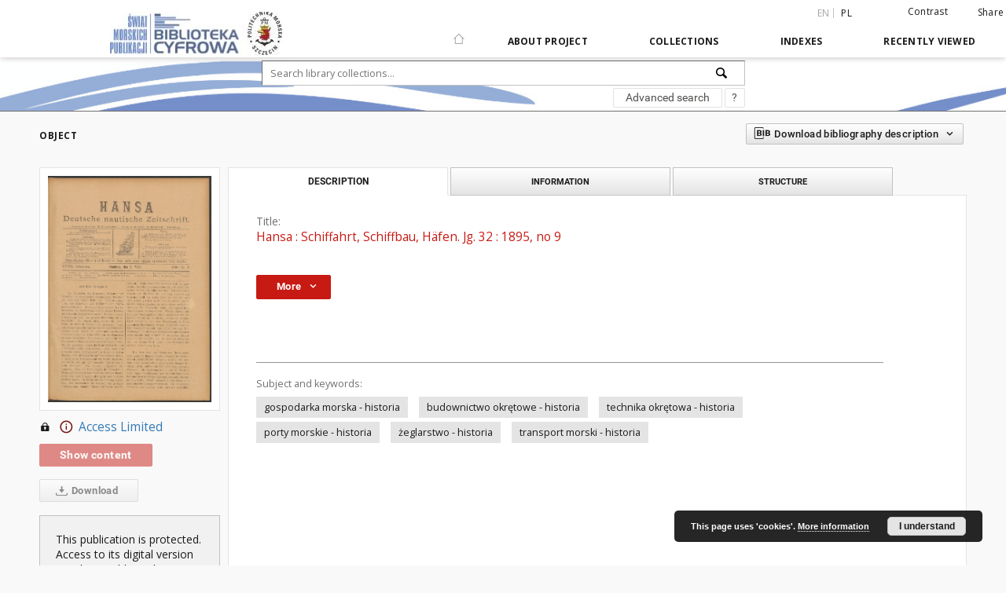

--- FILE ---
content_type: text/html;charset=utf-8
request_url: https://smp.pm.szczecin.pl/dlibra/publication/3264/edition/2616/hansa-schiffahrt-schiffbau-hafen-jg-32-1895-no-9?language=en
body_size: 100663
content:
<!doctype html>
<html lang="en">
	<head>
		<script src="https://smp.pm.szczecin.pl/style/dlibra/default/js/script-jquery.min.js" type="text/javascript"></script>

		


<meta charset="utf-8">
<meta http-equiv="X-UA-Compatible" content="IE=edge">
<meta name="viewport" content="width=device-width, initial-scale=1">


<title>Politechnika Morska w Szczecinie</title>
<meta name="Description" content="Publikacja dofinansowana ze środków budżetu państwa w ramach programu Ministra Edukacji i Nauki pod nazwą Społeczna odpowiedzialność nauki - Wsparcie dla bibliotek naukowych, nr projektu SONB/SP/550056/2022, kwota dofinansowania 131 812 zł, całkowita wartość projektu 146 812 zł" />

<meta property="og:url"                content="https://smp.pm.szczecin.pl/dlibra/publication/3264/edition/2616/hansa-schiffahrt-schiffbau-hafen-jg-32-1895-no-9?language=en" />
<meta property="og:type"               content="Object" />
<meta property="og:title"              content="Politechnika Morska w Szczecinie" />
<meta property="og:description"        content="Publikacja dofinansowana ze środków budżetu państwa w ramach programu Ministra Edukacji i Nauki pod nazwą Społeczna odpowiedzialność nauki - Wsparcie dla bibliotek naukowych, nr projektu SONB/SP/550056/2022, kwota dofinansowania 131 812 zł, całkowita wartość projektu 146 812 zł" />
<meta property="og:image"              content="https://smp.pm.szczecin.pl/image/edition/thumbnail:docmetadata/2616" />

<link rel="icon" type="image/png" href="https://smp.pm.szczecin.pl/style/common/img/icons/favicon.png" sizes="16x16"> 
<link rel="apple-touch-icon" href="https://smp.pm.szczecin.pl/style/common/img/icons/apple-touch-icon.png">

<link rel="canonical" href="https://smp.pm.szczecin.pl/dlibra/publication/3264/edition/2616?language=en" />

<link rel="stylesheet" href="https://smp.pm.szczecin.pl/style/dlibra/default/css/libs.css?20200317093312">
<link rel="stylesheet" href="https://smp.pm.szczecin.pl/style/dlibra/default/css/main.css?20200317093312">
<link rel="stylesheet" href="https://smp.pm.szczecin.pl/style/dlibra/default/css/colors.css?20200317093312">
<link rel="stylesheet" href="https://smp.pm.szczecin.pl/style/dlibra/default/css/custom.css?20200317093312">


	    <link rel="search"  type="application/opensearchdescription+xml" href="https://smp.pm.szczecin.pl/PM_en.xml"  title="PM" />

										<link rel="meta" type="application/rdf+xml" href="https://smp.pm.szczecin.pl/dlibra/rdf.xml?type=e&amp;id=2616"/>
	
	<link rel="schema.DC" href="http://purl.org/dc/elements/1.1/" />
	<!--type is "document" for import all tags into zotero-->
	<meta name="DC.type" content="document" />
	<meta name="DC.identifier" content="https://smp.pm.szczecin.pl/publication/3264" />
	
									<meta name="DC.subject" content="gospodarka morska - historia" />
					<meta name="DC.subject" content="budownictwo okr&#281;towe - historia" />
					<meta name="DC.subject" content="technika okr&#281;towa - historia" />
					<meta name="DC.subject" content="porty morskie - historia" />
					<meta name="DC.subject" content="&#380;eglarstwo - historia" />
					<meta name="DC.subject" content="transport morski - historia" />
								<meta name="DC.rights" content="Politechnika Morska w Szczecinie" />
								<meta name="DC.description" content="Publikacja dofinansowana ze &#347;rodk&oacute;w bud&#380;etu pa&#324;stwa w ramach programu Ministra Edukacji i Nauki pod nazw&#261; Spo&#322;eczna odpowiedzialno&#347;&#263; nauki - Wsparcie dla bibliotek naukowych, nr projektu SONB/SP/550056/2022, kwota dofinansowania 131 812 z&#322;, ca&#322;kowita warto&#347;&#263; projektu 146 812 z&#322;" />
								<meta name="DC.publisher" content="Schiffahrts-Verlag Hansa Schrodter" />
								<meta name="DC.language" content="ger" />
								<meta name="DC.source" content="010-003384-000" />
								<meta name="DC.title" content="Hansa : Schiffahrt, Schiffbau, H&auml;fen. Jg. 32 : 1895, no 9" />
								<meta name="DC.type" content="czasopismo" />
								<meta name="DC.relation" content="1/2022" />
					<meta name="DC.relation" content="oai:smp.pm.szczecin.pl:publication:3264" />
			
										<meta name="citation_title" content="Hansa : Schiffahrt, Schiffbau, H&auml;fen. Jg. 32 : 1895, no 9" />
						<meta name="citation_online_date" content="2023/04/25" />
		
							<!-- Global site tag (gtag.js) - Google Analytics -->
<script async src="https://www.googletagmanager.com/gtag/js?id=G-E6XC77MZVV"></script>
<script>
  window.dataLayer = window.dataLayer || [];
  function gtag(){dataLayer.push(arguments);}
  gtag('js', new Date());

  gtag('config', 'G-E6XC77MZVV');
</script>

			
							</head>

	<body class="">

		
		<div class="container--main">

			<header class="header--main" tabindex="-1">

  <ul class="skip-links list-unstyled">
    <li><a href="#main-menu" class="inner">Skip to main menu</a></li>
        <li><a href="#search-form" class="inner">Skip to search engine</a></li>
        <li><a href="#main-content" class="inner">Skip to content</a></li>
    <li><a href="#footer">Skip to footer</a></li>
  </ul>


	
        
  <div class="container--full">
    <nav class="header--top" id="navigationTop">
      <button class="header__menu-toggle navbar-toggle collapsed visible-xs visible-sm" type="button" data-toggle="collapse" data-target="#navbar-collapse" aria-expanded="false">
        <span class="dlibra-icon-menu"></span>
      </button>
      <ul class="header__list hidden-sm hidden-xs">
									      <li class="header__list-item header__list-item--languages hidden-xs hidden-sm">
      <a class="header__list__link header__list__link--language active" href="/" title="English">
          en
      </a>
                                      <a class="header__list__link header__list__link--language" href="https://smp.pm.szczecin.pl/dlibra/publication/3264/edition/2616/hansa-schiffahrt-schiffbau-hafen-jg-32-1895-no-9?language=pl" title="polski">pl</a>
                  </li>
      <li class="header__languages-item visible-xs visible-sm">
              <a href="https://smp.pm.szczecin.pl/dlibra/publication/3264/edition/2616/hansa-schiffahrt-schiffbau-hafen-jg-32-1895-no-9?language=en" class="header__languages__link active">en</a>
              <a href="https://smp.pm.szczecin.pl/dlibra/publication/3264/edition/2616/hansa-schiffahrt-schiffbau-hafen-jg-32-1895-no-9?language=pl" class="header__languages__link ">pl</a>
          </li>
  
				        <li class="header__list-item">
          <button class="header__list__link contrast__link" data-contrast="false">
            <span class="dlibra-icon-contrast"></span>
            Contrast
          </button>
        </li>

        <li class="header__list-item">
          <div class="a2a--header">
            <div class="a2a_kit a2a_kit_size_32 a2a_default_style" data-a2a-url="https://smp.pm.szczecin.pl/dlibra/publication/3264/edition/2616/hansa-schiffahrt-schiffbau-hafen-jg-32-1895-no-9?language=en">
              <a class="a2a_dd header__list__link" href="https://www.addtoany.com/share">Share</a>
            </div>
            <script>
               var a2a_config = a2a_config || {};
               a2a_config.onclick = 1;
               a2a_config.locale = "en";
               a2a_config.color_main = "D7E5ED";
               a2a_config.color_border = "9D9D9D";
               a2a_config.color_link_text = "333333";
               a2a_config.color_link_text_hover = "333333";
               a2a_config.color_bg = "d9d9d9";
               a2a_config.icon_color = "#767676";
							 a2a_config.num_services = 6;
							 a2a_config.prioritize = ["facebook", "wykop", "twitter", "pinterest", "email", "gmail"];
            </script>
            <script async src="//static.addtoany.com/menu/page.js"></script>
          </div>
        </li>
        <li class="header__list-item">
                  </li>
      </ul>
    </nav>
  </div>
  <div class="navbar menu--desktop" role="navigation">
    <div class="container--full">
      <div class="menu__header">
        <a class="menu__logo" href="https://smp.pm.szczecin.pl">
          <img src="https://smp.pm.szczecin.pl/style/dlibra/default/img/custom-images/logo.png
" title="Politechnika Morska w Szczecinie" alt="Politechnika Morska w Szczecinie"/>
        </a>
      </div>
      <div class="menu__collapse" id="navbar-collapse" js-menu>
					<div class="menu__back__container visible-xs visible-sm" js-back-container>
					</div>
          <button class="header__menu-toggle--inner navbar-toggle collapsed visible-xs visible-sm" type="button" data-toggle="collapse" data-target="#navbar-collapse" aria-expanded="false" js-close></button>
          <ul class="header__languages visible-xs visible-sm">
                                <li class="header__list-item header__list-item--languages hidden-xs hidden-sm">
      <a class="header__list__link header__list__link--language active" href="/" title="English">
          en
      </a>
                                      <a class="header__list__link header__list__link--language" href="https://smp.pm.szczecin.pl/dlibra/publication/3264/edition/2616/hansa-schiffahrt-schiffbau-hafen-jg-32-1895-no-9?language=pl" title="polski">pl</a>
                  </li>
      <li class="header__languages-item visible-xs visible-sm">
              <a href="https://smp.pm.szczecin.pl/dlibra/publication/3264/edition/2616/hansa-schiffahrt-schiffbau-hafen-jg-32-1895-no-9?language=en" class="header__languages__link active">en</a>
              <a href="https://smp.pm.szczecin.pl/dlibra/publication/3264/edition/2616/hansa-schiffahrt-schiffbau-hafen-jg-32-1895-no-9?language=pl" class="header__languages__link ">pl</a>
          </li>
  
                      </ul>
          <div class="header__user visible-xs visible-sm">
                          <a href="https://smp.pm.szczecin.pl/dlibra/login" class="header__user__link pull-left">
                Login
              </a>
							<a href="" class="header__user__link contrast__link" data-contrast="false">
								<span class="dlibra-icon-contrast"></span>
								Contrast
							</a>
              <div class="a2a--header header__user__a2a">
		            <div class="a2a_kit a2a_kit_size_32 a2a_default_style">
		              <a class="a2a_dd header__user__link" href="https://www.addtoany.com/share">Share</a>
		            </div>
		            <script>
		               var a2a_config = a2a_config || {};
		               a2a_config.onclick = 1;
		               a2a_config.locale = "en";
									 a2a_config.num_services = 6;
									 a2a_config.prioritize = ["facebook", "wykop", "twitter", "pinterest", "email", "gmail"];
		            </script>
		            <script async src="//static.addtoany.com/menu/page.js"></script>
		          </div>
                      </div>
          <button class="menu__back hidden" js-back>
            <span class="dlibra-icon-chevron-left"></span>
            Back
          </button>
          <ul class="menu__nav nav">
            <li class=" hidden-xs hidden-sm">
              <a href="https://smp.pm.szczecin.pl" class="home" title="Main page">
                <span class="dlibra-icon-home"></span>
              </a>
            </li>
                           	
						<li>
				<a href="#" class="dropdown-toggle hidden-xs hidden-sm" data-toggle="dropdown" js-section js-section-text>
					About Project
				</a>
				<a href="#" class="dropdown-toggle visible-xs visible-sm" data-toggle="dropdown" js-section js-section-text tabindex="-1">
					About Project
				</a>
				<button class="dlibra-icon-chevron-right visible-xs visible-sm dropdown-toggle dropdown-icon" title="Show/hide objects list"></button>
					<ul class="dropdown-menu pull-right">

		<li class="visible-xs header__current" js-current>
			<span class="dlibra-icon-chevron-right"></span>
		</li>
									<li>
										<a href="https://smp.pm.szczecin.pl/dlibra/text?id=example-page" class="menu__nav--no-dropdown">
							About Project
									</a>
				</li>
												<li>
										<a href="https://smp.pm.szczecin.pl/dlibra/text?id=faq" class="menu__nav--no-dropdown">
							Frequently asked questions
									</a>
				</li>
												<li>
																					<a href="https://smp.pm.szczecin.pl/dlibra/contact" class="menu__nav--no-dropdown">
							Contact
														</a>
				</li>
						</ul>
				</li>
			



                           
  <li class="">
    <a href="#" class="dropdown-toggle hidden-xs hidden-sm" data-toggle="dropdown"  js-section js-section-text>
      Collections
    </a>
    <a href="#" class="dropdown-toggle visible-xs visible-sm" data-toggle="dropdown"  js-section js-section-text tabindex="-1">
      Collections
    </a>
    <button class="dlibra-icon-chevron-right visible-xs visible-sm dropdown-toggle dropdown-icon" title="Show/hide objects list"></button>
    <ul class="dropdown-menu pull-right">
      <li class="visible-xs visible-sm header__current" js-current>
        <span class="dlibra-icon-chevron-right"></span>
      </li>
            	
            	<li>
				<button class="dlibra-icon-circle-plus hidden-xs hidden-sm dropdown-toggle dropdown-icon" title="Show/hide objects list">
		</button><a href="https://smp.pm.szczecin.pl/dlibra/collectiondescription/3" js-section-text>
			1. SCIENCE AND EDUCATION
		</a>
		<button class="dlibra-icon-chevron-right visible-xs visible-sm dropdown-toggle dropdown-icon" title="Show/hide objects list"></button>
		<ul class="dropdown-menu">
			<li class="visible-xs visible-sm header__current" js-current>
				<span class="dlibra-icon-chevron-right"></span>
			</li>
							<li>
				<a href="https://smp.pm.szczecin.pl/dlibra/collectiondescription/8" class="menu__nav--no-dropdown">
			01. Zeszyty Naukowe
		</a>
	</li>
							<li>
				<a href="https://smp.pm.szczecin.pl/dlibra/collectiondescription/9" class="menu__nav--no-dropdown">
			02. Prace Seminaryjne
		</a>
	</li>
							<li>
				<a href="https://smp.pm.szczecin.pl/dlibra/collectiondescription/10" class="menu__nav--no-dropdown">
			03. Studia
		</a>
	</li>
							<li>
				<a href="https://smp.pm.szczecin.pl/dlibra/collectiondescription/11" class="menu__nav--no-dropdown">
			04. Zeszyty Nautyczne
		</a>
	</li>
							<li>
				<a href="https://smp.pm.szczecin.pl/dlibra/collectiondescription/12" class="menu__nav--no-dropdown">
			05. Skrypty i Podręczniki
		</a>
	</li>
							<li>
				<a href="https://smp.pm.szczecin.pl/dlibra/collectiondescription/13" class="menu__nav--no-dropdown">
			06. Materiały Konferencyjne
		</a>
	</li>
							<li>
				<a href="https://smp.pm.szczecin.pl/dlibra/collectiondescription/14" class="menu__nav--no-dropdown">
			07. Doktoraty
		</a>
	</li>
							<li>
				<a href="https://smp.pm.szczecin.pl/dlibra/collectiondescription/15" class="menu__nav--no-dropdown">
			08. Czasopisma
		</a>
	</li>
							<li>
				<a href="https://smp.pm.szczecin.pl/dlibra/collectiondescription/16" class="menu__nav--no-dropdown">
			09. Education help
		</a>
	</li>
							<li>
				<a href="https://smp.pm.szczecin.pl/dlibra/collectiondescription/17" class="menu__nav--no-dropdown">
			10. Navigation help
		</a>
	</li>
							<li>
				<a href="https://smp.pm.szczecin.pl/dlibra/collectiondescription/19" class="menu__nav--no-dropdown">
			11. Other
		</a>
	</li>
					</ul>
	</li>
            	<li>
				<a href="https://smp.pm.szczecin.pl/dlibra/collectiondescription/5" class="menu__nav--no-dropdown">
			3. LITERATURE OF THE SEA AND SAILING
		</a>
	</li>
            	<li>
				<a href="https://smp.pm.szczecin.pl/dlibra/collectiondescription/18" class="menu__nav--no-dropdown">
			4. AM ACTIVITY
		</a>
	</li>
            	<li>
				<a href="https://smp.pm.szczecin.pl/dlibra/collectiondescription/7" class="menu__nav--no-dropdown">
			5. BIBLIOGRAPHIES
		</a>
	</li>
            	<li>
				<a href="https://smp.pm.szczecin.pl/dlibra/collectiondescription/20" class="menu__nav--no-dropdown">
			6. e-Czytelnia
		</a>
	</li>
            	<li>
				<a href="https://smp.pm.szczecin.pl/dlibra/collectiondescription/21" class="menu__nav--no-dropdown">
			7. HISTORY OF SEA ECONOMY
		</a>
	</li>
            	<li>
				<a href="https://smp.pm.szczecin.pl/dlibra/collectiondescription/22" class="menu__nav--no-dropdown">
			8. ARTICLES
		</a>
	</li>
          </ul>
  </li>


                           


<li>
	<a href="#" class="dropdown-toggle hidden-xs hidden-sm" data-toggle="dropdown" js-section js-section-text>
		Indexes
	</a>
	<a href="#" class="dropdown-toggle visible-xs visible-sm" data-toggle="dropdown" js-section js-section-text tabindex="-1">
		Indexes
	</a>
	<button class="dlibra-icon-chevron-right visible-xs visible-sm dropdown-toggle dropdown-icon" title="Show/hide objects list"></button>
	<ul class="dropdown-menu pull-right">
		<li class="visible-xs visible-sm header__current" js-current>
			<span class="dlibra-icon-chevron-right"></span>
		</li>
					<li title="A name given to the resource.">
				<button class="dlibra-icon-circle-plus hidden-xs hidden-sm dropdown-toggle dropdown-icon" title="Show/hide sub-attributes list">
		</button><a href="https://smp.pm.szczecin.pl/dlibra/indexsearch?rdfName=Title&ipp=60&p=0" js-section-text>
			Title
		</a>
		<button class="dlibra-icon-chevron-right visible-xs visible-sm dropdown-toggle dropdown-icon" title="Show/hide sub-attributes list"></button>
		<ul class="dropdown-menu">
			<li class="visible-xs visible-sm header__current" js-current>
				<span class="dlibra-icon-chevron-right"></span>
			</li>
							<li title="A short name of the group (e.g., a journal) this resource belongs to.">
				<a href="https://smp.pm.szczecin.pl/dlibra/indexsearch?rdfName=GroupTitle&ipp=60&p=0" class="menu__nav--no-dropdown">
			Group publication title
		</a>
	</li>
					</ul>
	</li>
					<li title="An entity primarily responsible for making the content of the resource.">
				<a href="https://smp.pm.szczecin.pl/dlibra/indexsearch?rdfName=Creator&ipp=60&p=0" class="menu__nav--no-dropdown">
			Creator
		</a>
	</li>
					<li title="An entity responsible for making contributions to the content of the resource.">
				<a href="https://smp.pm.szczecin.pl/dlibra/indexsearch?rdfName=Contributor&ipp=60&p=0" class="menu__nav--no-dropdown">
			Contributor
		</a>
	</li>
					<li title="A date associated with an event in the life cycle of the resource.">
				<a href="https://smp.pm.szczecin.pl/dlibra/indexsearch?rdfName=Date&ipp=60&p=0" class="menu__nav--no-dropdown">
			Date
		</a>
	</li>
					<li title="The nature or genre of the content of the resource.">
				<a href="https://smp.pm.szczecin.pl/dlibra/indexsearch?rdfName=Type&ipp=60&p=0" class="menu__nav--no-dropdown">
			Resource Identifier
		</a>
	</li>
					<li title="none">
				<a href="https://smp.pm.szczecin.pl/dlibra/indexsearch?rdfName=Place&ipp=60&p=0" class="menu__nav--no-dropdown">
			Place
		</a>
	</li>
					<li title="An entity responsible for making the resource available.">
				<a href="https://smp.pm.szczecin.pl/dlibra/indexsearch?rdfName=Publisher&ipp=60&p=0" class="menu__nav--no-dropdown">
			Publisher
		</a>
	</li>
					<li title="The topic of the content of the resource.">
				<a href="https://smp.pm.szczecin.pl/dlibra/indexsearch?rdfName=Subject&ipp=60&p=0" class="menu__nav--no-dropdown">
			Subject and Keywords
		</a>
	</li>
					<li title="The physical or digital manifestation of the resource.">
				<a href="https://smp.pm.szczecin.pl/dlibra/indexsearch?rdfName=Format&ipp=60&p=0" class="menu__nav--no-dropdown">
			Source
		</a>
	</li>
					<li title="An unambiguous reference to the resource within a given context.">
				<a href="https://smp.pm.szczecin.pl/dlibra/indexsearch?rdfName=Identifier&ipp=60&p=0" class="menu__nav--no-dropdown">
			Identifier
		</a>
	</li>
					<li title="A language of the intellectual content of the resource.">
				<a href="https://smp.pm.szczecin.pl/dlibra/indexsearch?rdfName=Language&ipp=60&p=0" class="menu__nav--no-dropdown">
			Language
		</a>
	</li>
					<li title="Link WWW">
				<a href="https://smp.pm.szczecin.pl/dlibra/indexsearch?rdfName=Link&ipp=60&p=0" class="menu__nav--no-dropdown">
			Link
		</a>
	</li>
					<li title="Online catalog.">
				<a href="https://smp.pm.szczecin.pl/dlibra/indexsearch?rdfName=OPAC&ipp=60&p=0" class="menu__nav--no-dropdown">
			OPAC WWW
		</a>
	</li>
					<li title="An account of the content of the resource.">
				<a href="https://smp.pm.szczecin.pl/dlibra/indexsearch?rdfName=Description&ipp=60&p=0" class="menu__nav--no-dropdown">
			Description
		</a>
	</li>
					<li title="The name of the previous item.
">
				<a href="https://smp.pm.szczecin.pl/dlibra/indexsearch?rdfName=PreviousTitle&ipp=60&p=0" class="menu__nav--no-dropdown">
			Previous title
		</a>
	</li>
					<li title="The name of the next item.">
				<a href="https://smp.pm.szczecin.pl/dlibra/indexsearch?rdfName=NextTitle&ipp=60&p=0" class="menu__nav--no-dropdown">
			Next title
		</a>
	</li>
					<li title="A reference to a related resource.">
				<a href="https://smp.pm.szczecin.pl/dlibra/indexsearch?rdfName=Relation&ipp=60&p=0" class="menu__nav--no-dropdown">
			Relation
		</a>
	</li>
					<li title="Information about rights held in and over the resource.">
				<a href="https://smp.pm.szczecin.pl/dlibra/indexsearch?rdfName=Rights&ipp=60&p=0" class="menu__nav--no-dropdown">
			Rights Management
		</a>
	</li>
					<li title="A Reference to a resource from which the present resource is derived.">
				<a href="https://smp.pm.szczecin.pl/dlibra/indexsearch?rdfName=Source&ipp=60&p=0" class="menu__nav--no-dropdown">
			Source
		</a>
	</li>
			</ul>
</li>


                           <li>
  <button class="dlibra-icon-chevron-right visible-xs visible-sm dropdown-toggle dropdown-icon" title="Show/hide objects list"></button>
  <a href="#" class="dropdown-toggle hidden-xs hidden-sm" data-toggle="dropdown" js-section js-section-text>
    Recently viewed
  </a>
  <a href="#" class="dropdown-toggle  visible-xs visible-sm" data-toggle="dropdown" js-section js-section-text tabindex="-1">
    Recently viewed
  </a>
	<ul class="dropdown-menu pull-right lastviewed">
    <li class="visible-xs visible-sm header__current" js-current>
      <span class="dlibra-icon-chevron-right"></span>
    </li>
    <li>
      <a href="#" class="dropdown-toggle" data-toggle="dropdown" js-section-text >
        Objects
      </a>
      <button class="dlibra-icon-chevron-right visible-xs visible-sm dropdown-toggle dropdown-icon" title="Show/hide objects list"></button>
      <ul class="dropdown-menu pull-right">
        <li class="visible-xs visible-sm header__current" js-current>
          <span class="dlibra-icon-chevron-right"></span>
        </li>
		          </ul>
    </li>
    <li>
      <a href="#" class="dropdown-toggle" data-toggle="dropdown" js-section-text >
        Collections
      </a>
      <button class="dlibra-icon-chevron-right visible-xs visible-sm dropdown-toggle dropdown-icon" title="Show/hide objects list"></button>
      <ul class="dropdown-menu pull-right">
  			<li class="visible-xs visible-sm header__current" js-current>
  				<span class="dlibra-icon-chevron-right"></span>
  			</li>
		          </ul>
    </li>
  </ul>
</li>


                      </ul>
          <div class="menu__more hidden" js-more>
            <span class="dlibra-icon-chevron-long-down"></span>
          </div>
      </div>
    </div>
  </div>
</header>

							
<section id="search-form">
	<div class="container--full">
	  <div class="header__search--subpage parallax-window"
>
			<div class="search__box--subpage">
								<form class="search__box--subpage__form" method="get" action="https://smp.pm.szczecin.pl/dlibra/results">
					<label class="hidden-access" for="searchInput" title="Search field">Search field</label>
					<input class="search__box--subpage__input" id="searchInput" name="q" placeholder="Search library collections..." required type="text"  maxlength="2001">
					<input name="action" value="SimpleSearchAction" type="hidden">
					<input name="type" value="-6" type="hidden">
					<input name="p" value="0" type="hidden">
					
					<button class="search__box--subpage__submit" type="submit" title="Search">
						 <span class="dlibra-icon-search"></span>
					</button>
				</form>

				<div class="search__box--subpage__advanced-container">
					<a href="https://smp.pm.szczecin.pl/dlibra/advsearch"
							class="search__box--subpage__advanced"
							title="Advanced search"
							data-advanced-search>
							Advanced search					</a>

					<a href="https://smp.pm.szczecin.pl/dlibra/text?id=text-query-format" class="search__box--subpage__advanced-about" title="How to form a search query properly?">
						<span>?</span>
					</a>
				</div>
				<div class="clearfix"></div>
	    </div>
				  </div>
	</div>
</section>

			
			<div id="main-content" class="anchor"></div>

			
												
<section>
<div id="publicationComponentData" data-homepageUrl="https://smp.pm.szczecin.pl" data-servletName="/dlibra"
	data-isUserLoggedIn="false" data-editionId="2616" data-publicationId="3264"
	data-permReqSuccessMsg="Request sent"
	data-permReqErrorMsg="Sending request failed"
	data-permReqWrongEmailMsg="Wrong email"
	data-permReqEmptyReasonMsg="Message is empty"
	data-youHaveToBeLoggedMsg="You have to be logged in"
	data-favoritesAddedMsg="Added to favorites."
	data-favoritesDeletedMsg="Deleted from favorites"
	data-favoritesErrorMsg="An error occurred while adding to favorites">
</div>

	<div class="modal fade modal--access" tabindex="-1" role="dialog" js-modal="access">
  <div class="modal-dialog" role="document" js-modal-inner>
    <div class="modal-content">
      <button type="button" class="modal-close" data-dismiss="modal" aria-label="Close"></button>
      <div class="modal-header">
        <h4 class="modal-title">Secured publication</h4>
      </div>
			<form id="sendPermissionRequestForm" action="javascript:void(0)">
				<div class="modal-body">
					 <p class="modal-desc">This publication is unavailable to your account. If you have more privileged account please try to use it
or contact with the institution connected to this digital library.</p>
					 <label class="modal-label" for="userEmail">Type your email<sup>*</sup></label>
					 <input class="modal-input" required type="email" name="userEmail" id="userEmail" value="" >
					 <input type="hidden" name="editionId" value="2616" id="editionId">
					 <input type="hidden" name="publicationId" value="3264" id="publicationId">
					 <label class="modal-label" for="requestReason">Type your reason<sup>*</sup></label>
					 <textarea class="modal-textarea" required name="requestReason" id="requestReason" cols="50" rows="5" ></textarea>
					 <input type="hidden" name="homeURL" id="homeURL" value="https://smp.pm.szczecin.pl/dlibra">
				</div>
				<div class="modal-footer">
					<button class="modal-dismiss" type="button" class="btn btn-default" data-dismiss="modal">Cancel</button>
					<button class="modal-submit" js-send-request>Send</button>
				</div>
		 </form>
    </div><!-- /.modal-content -->
  </div><!-- /.modal-dialog -->
  <div class="modal-more hidden" js-modal-more></div>
</div><!-- /.modal -->



<div class="container--page container--component-object-container">
  <div class="object">
    <div class="object__box--top">
      <h2 class="object__header">
        Object
      </h2>
			<div class="object__header-buttons">
				<div class="dropdown object__dropdown">
			    <button class="object__dropdown-bib-button dropdown-toggle" type="button" data-toggle="dropdown">
						<span class="dlibra-icon-bib object__dropdown-bib-add"></span>
						<span class="hidden-xs">Download bibliography description</span>
						<span class="dlibra-icon-chevron-down"></span>
					</button>
			    <ul class="object__dropdown-bib dropdown-menu pull-right">
						<li>
							<a href="https://smp.pm.szczecin.pl/dlibra/dlibra.ris?type=e&id=2616">
								ris
							</a>
						</li>
						<li>
							<a href="https://smp.pm.szczecin.pl/dlibra/dlibra.bib?type=e&id=2616">
								BibTeX
							</a>
						</li>
			    </ul>
			  </div>
	      <ul class="lang__list">
	        <li class="lang__list-item">
	        	        </li>
	      </ul>
			</div>


      <div class="settings__error" js-settings-errors>
    		<div class="settings__success" style="display: none;" js-settings-success>
    			<span>Subscribtion state has been changed.</span>
    			<button class="settings__error-close" title="Close info dialog" js-error-close></button>
    		</div>
    		<div class="settings__error-item" style="display: none;" js-settings-error tabindex="-1">
    			<span>Error while changing subscribtion state.</span>
    			<button class="settings__error-close" title="Close info dialog" js-error-close></button>
    		</div>
    	</div>

    </div>
    <div class="object__box--left">
      <div class="object__image">
                
        											<img src="https://smp.pm.szczecin.pl/image/edition/thumbnail:docmetadata/2616" class="img-responsive" alt=""/>
					              </div>

			
			<div class="object__download">
								
					
						<a class="download__header" href="#"  title='You do not have permission to view this object'>
							<div class="download__header-icons hidden-xs">
								<span class="dlibra-icon-locked"></span>
								<span class="dlibra-icon-circle-info info"></span>
							</div>
							<span class="visible-xs">
								<span class="dlibra-icon-locked"></span>
								<span class="dlibra-icon-circle-info info"></span>
							</span>
							Access Limited
						</a>
					
											<h3 class="download__header--all">
							<ul class="download__buttons disabled">
								<li class="download__buttons-item">
									<a class="download__button" href="" >Show content</a>
								</li>
							</ul>
						</h3>
					
					<a class="download__all-button disabled hidden-xs" href="">
						<span class="dlibra-icon-download"></span>
													Download
											</a>
					<div class="clearfix"></div>

							</div>
							<div class="accessMessage accessMessage--left">
			<div class="message">This publication is protected. Access to its digital version is only possible at the Main Library of the Maritime University of Szczecin.</div>
		</div>
	    </div>
						<div class="accessMessage accessMessage--top">
			<div class="message">This publication is protected. Access to its digital version is only possible at the Main Library of the Maritime University of Szczecin.</div>
		</div>
	    <div class="object__box--right">
      <ul class="nav nav-tabs object__tabs" role="tablist">
        <li class="tab__item" role="presentation">
          <a href="#description" aria-controls="description" role="tab" data-toggle="tab" class="tab__item--description">Description</a>
        </li>
        <li class="tab__item" role="presentation">
          <a href="#info" aria-controls="info" role="tab" data-toggle="tab" class="tab__item--info">Information</a>
        </li>
                  <li class="tab__item" role="presentation">
            <a href="#structure" aria-controls="structure" role="tab" data-toggle="tab" class="tab__item--structure">Structure</a>
          </li>
                      </ul>
      <div class="tab-content">
        <div class="tab-content__heading">
            <h3 class="object__title">
																	<span class="object__subheader">Title:</span>
									<span class="dlibra-icon-circle-locked"></span>
																													Hansa : Schiffahrt, Schiffbau, H&auml;fen. Jg. 32 : 1895, no 9
																					
            </h3>
        </div>

				<!-- first tab start -->
        <div role="tabpanel" class="tab-pane object__pane" id="description">
          <div class="tab-content__container">
						<div class="desc__info">
					            						</div>

                          <button class="object__more" type="button" data-toggle="collapse" data-target="#moreInfo" data-object-more="More" data-object-less="Less">
                <span class="text">More</span>
								<span class="icon dlibra-icon-chevron-down"></span>
              </button>
            <div id="moreInfo" class="collapse desc__more-info">
                             								<h4 class="object__subheader">				Group publication title:
		</h4>
		<p class="object__desc">
						
																			<a href="https://smp.pm.szczecin.pl//dlibra/metadatasearch?action=AdvancedSearchAction&type=-3&val1=GroupTitle:&quot;Hansa&quot;"
					title="">
					Hansa</a>
					      		</p>
	
			                             								<h4 class="object__subheader">				Resource Identifier:
		</h4>
		<p class="object__desc">
						
																			<a href="https://smp.pm.szczecin.pl//dlibra/metadatasearch?action=AdvancedSearchAction&type=-3&val1=Type:&quot;czasopismo&quot;"
					title="">
					czasopismo</a>
					      		</p>
	
			                             								<h4 class="object__subheader">				Place:
		</h4>
		<p class="object__desc">
						
																			<a href="https://smp.pm.szczecin.pl//dlibra/metadatasearch?action=AdvancedSearchAction&type=-3&val1=Place:&quot;Hamburg&quot;"
					title="">
					Hamburg</a>
					      		</p>
	
			                             								<h4 class="object__subheader">				Publisher:
		</h4>
		<p class="object__desc">
						
																			<a href="https://smp.pm.szczecin.pl//dlibra/metadatasearch?action=AdvancedSearchAction&type=-3&val1=Publisher:&quot;Schiffahrts%5C-Verlag+Hansa+Schrodter&quot;"
					title="">
					Schiffahrts-Verlag Hansa Schrodter</a>
					      		</p>
	
			                             								<h4 class="object__subheader">				Identifier:
		</h4>
		<p class="object__desc">
						
							<span>oai:smp.pm.szczecin.pl:2616<span>
				      		</p>
	
			                             								<h4 class="object__subheader">				Language:
		</h4>
		<p class="object__desc">
						
																			<a href="https://smp.pm.szczecin.pl//dlibra/metadatasearch?action=AdvancedSearchAction&type=-3&val1=Language:&quot;ger&quot;"
					title="">
					ger</a>
					      		</p>
	
			                             								<h4 class="object__subheader">				Description:
		</h4>
		<p class="object__desc">
						
																			<a href="https://smp.pm.szczecin.pl//dlibra/metadatasearch?action=AdvancedSearchAction&type=-3&val1=Description:&quot;Publikacja+dofinansowana+ze+%C5%9Brodk%C3%B3w+bud%C5%BCetu+pa%C5%84stwa+w+ramach+programu+Ministra+Edukacji+i+Nauki+pod+nazw%C4%85+Spo%C5%82eczna+odpowiedzialno%C5%9B%C4%87+nauki+%5C-+Wsparcie+dla+bibliotek+naukowych%2C+nr+projektu+SONB%5C%2FSP%5C%2F550056%5C%2F2022%2C+kwota+dofinansowania+131+812+z%C5%82%2C+ca%C5%82kowita+warto%C5%9B%C4%87+projektu+146+812+z%C5%82&quot;"
					title="">
					Publikacja dofinansowana ze &#347;rodk&oacute;w bud&#380;etu pa&#324;stwa w ramach programu Ministra Edukacji i Nauki pod nazw&#261; Spo&#322;eczna odpowiedzialno&#347;&#263; nauki - Wsparcie dla bibliotek naukowych, nr projektu SONB/SP/550056/2022, kwota dofinansowania 131 812 z&#322;, ca&#322;kowita warto&#347;&#263; projektu 146 812 z&#322;</a>
					      		</p>
	
			                             								<h4 class="object__subheader">				Relation:
		</h4>
		<p class="object__desc">
						
																			<a href="https://smp.pm.szczecin.pl//dlibra/metadatasearch?action=AdvancedSearchAction&type=-3&val1=Relation:&quot;1%5C%2F2022&quot;"
					title="">
					1/2022</a>
					      		</p>
	
			                             								<h4 class="object__subheader">				Rights Management:
		</h4>
		<p class="object__desc">
						
																			<a href="https://smp.pm.szczecin.pl//dlibra/metadatasearch?action=AdvancedSearchAction&type=-3&val1=Rights:&quot;Politechnika+Morska+w+Szczecinie&quot;"
					title="">
					Politechnika Morska w Szczecinie</a>
					      		</p>
	
			                             								<h4 class="object__subheader">				Source:
		</h4>
		<p class="object__desc">
						
																			<a href="https://smp.pm.szczecin.pl//dlibra/metadatasearch?action=AdvancedSearchAction&type=-3&val1=Source:&quot;010%5C-003384%5C-000&quot;"
					title="">
					010-003384-000</a>
					      		</p>
	
			              								<div class="exlibris__container">
																</div>
            </div>
						<div class="clearfix"></div>
            
              <div class="tab-content__footer">

									                <h4 class="object__subheader">
	                  Subject and keywords:
	                </h4>
																																			<a class="object__keyword" href="https://smp.pm.szczecin.pl/dlibra/metadatasearch?action=AdvancedSearchAction&type=-3&val1=Subject:&quot;gospodarka+morska+%5C-+historia&quot;">
											gospodarka morska - historia
										</a>
																			<a class="object__keyword" href="https://smp.pm.szczecin.pl/dlibra/metadatasearch?action=AdvancedSearchAction&type=-3&val1=Subject:&quot;budownictwo+okr%C4%99towe+%5C-+historia&quot;">
											budownictwo okr&#281;towe - historia
										</a>
																			<a class="object__keyword" href="https://smp.pm.szczecin.pl/dlibra/metadatasearch?action=AdvancedSearchAction&type=-3&val1=Subject:&quot;technika+okr%C4%99towa+%5C-+historia&quot;">
											technika okr&#281;towa - historia
										</a>
																			<a class="object__keyword" href="https://smp.pm.szczecin.pl/dlibra/metadatasearch?action=AdvancedSearchAction&type=-3&val1=Subject:&quot;porty+morskie+%5C-+historia&quot;">
											porty morskie - historia
										</a>
																			<a class="object__keyword" href="https://smp.pm.szczecin.pl/dlibra/metadatasearch?action=AdvancedSearchAction&type=-3&val1=Subject:&quot;%C5%BCeglarstwo+%5C-+historia&quot;">
											&#380;eglarstwo - historia
										</a>
																			<a class="object__keyword" href="https://smp.pm.szczecin.pl/dlibra/metadatasearch?action=AdvancedSearchAction&type=-3&val1=Subject:&quot;transport+morski+%5C-+historia&quot;">
											transport morski - historia
										</a>
																	              </div>
          </div>
        </div>
				<!-- first tab end -->

				<!-- second tab start -->
        <div role="tabpanel" class="tab-pane fade object__pane" id="info">
          <div class="tab-content__container">
						<div class="desc__info">
							<h4 class="object__subheader">
	              Object collections:
	            </h4>
	            <ul class="tab-content__collection-list">
	              	                	                  <li class="tab-content__collection-list-item">
	                    	                      <a class="tab-content__collection-link"  href="https://smp.pm.szczecin.pl/dlibra/collectiondescription/1">
	                         Digital Library
	                      </a>
																									>
													                    	                      <a class="tab-content__collection-link"  href="https://smp.pm.szczecin.pl/dlibra/collectiondescription/3">
	                         1. SCIENCE AND EDUCATION
	                      </a>
																									>
													                    	                      <a class="tab-content__collection-link"  href="https://smp.pm.szczecin.pl/dlibra/collectiondescription/15">
	                         08. Czasopisma
	                      </a>
													                    	                  </li>
										<br />
	                	                  <li class="tab-content__collection-list-item">
	                    	                      <a class="tab-content__collection-link"  href="https://smp.pm.szczecin.pl/dlibra/collectiondescription/1">
	                         Digital Library
	                      </a>
																									>
													                    	                      <a class="tab-content__collection-link"  href="https://smp.pm.szczecin.pl/dlibra/collectiondescription/21">
	                         7. HISTORY OF SEA ECONOMY
	                      </a>
													                    	                  </li>
										<br />
	                	              	            </ul>

              <h4 class="object__subheader">
                Last modified:
              </h4>
              <p class="object__desc">
                                  Jun 16, 2025
                              </p>

	            								<h4 class="object__subheader">
                  In our library since:
                </h4>
                <p class="object__desc">
                  Apr 25, 2023
                </p>
	              <h4 class="object__subheader">
                  Number of object content hits:
								</h4>
								<p class="object__desc">
									0								</p>

						            
							<h4 class="object__subheader">
              	All available object's versions:
							</h4>
							<p class="object__desc">
                <a href="https://smp.pm.szczecin.pl/publication/3264">
                  https://smp.pm.szczecin.pl/publication/3264
                </a>
              </p>

              <h4 class="object__subheader">
                Show description in RDF format:
              </h4>
              <p class="object__desc">
                  <a class="object__button-link" href="https://smp.pm.szczecin.pl/dlibra/rdf.xml?type=e&id=2616" target="_blank">
                    RDF
                  </a>
              </p>

	                            <h4 class="object__subheader">
                  Show description in OAI-PMH format:
                </h4>
                <p class="object__desc">
                  <a class="object__button-link" href="https://smp.pm.szczecin.pl/dlibra/oai-pmh-repository.xml?verb=GetRecord&amp;metadataPrefix=oai_dc&amp;identifier=oai:smp.pm.szczecin.pl:2616"  target="_blank">
                    OAI-PMH
                  </a>
                </p>
	            							<div class="tab-content__footer">
							</div>
						</div>
          </div>
        </div>
        <!-- second tab end -->

        <!-- third tab start -->
        <div role="tabpanel" class="tab-pane fade object__pane" id="structure">
			<ul class="tab-content__tree-list">
							<li class="tab-content__tree-list-item">
			
	<span class="tab-content__tree-fake-list-item ">
				<a class="tab-content__tree-link "
				href="https://smp.pm.szczecin.pl/dlibra/publication/2909#structure" title="Go to object description">
			<span class="dlibra-icon-circle-chevron-right"></span>
			Hansa : Schiffahrt, Schiffbau, H&auml;fen
		</a>
	</span>

			<ul class="tab-content__tree-sublist">
										<li class="tab-content__tree-list-item">
			
	<span class="tab-content__tree-fake-list-item ">
				<a class="tab-content__tree-link "
				href="https://smp.pm.szczecin.pl/dlibra/publication/3208#structure" title="Go to object description">
			<span class="dlibra-icon-circle-chevron-right"></span>
			Hansa : Schiffahrt, Schiffbau, H&auml;fen. Jg. 30 : 1893
		</a>
	</span>

			<ul class="tab-content__tree-sublist">
						</ul>
		</li>
											<li class="tab-content__tree-list-item">
			
	<span class="tab-content__tree-fake-list-item ">
				<a class="tab-content__tree-link "
				href="https://smp.pm.szczecin.pl/dlibra/publication/3209#structure" title="Go to object description">
			<span class="dlibra-icon-circle-chevron-right"></span>
			Hansa : Schiffahrt, Schiffbau, H&auml;fen. Jg. 32 : 1895
		</a>
	</span>

			<ul class="tab-content__tree-sublist">
										<li class="tab-content__tree-list-item">
			
	<span class="tab-content__tree-fake-list-item ">
					<div class="tab-content__tree-icons-holder">

									<span class="dlibra-icon-file-locked"></span>
							</div>
				<a class="tab-content__tree-link "
				href="https://smp.pm.szczecin.pl/dlibra/publication/3250/edition/2605" title="Go to object description">
			<span class="dlibra-icon-circle-chevron-right"></span>
			Hansa : Schiffahrt, Schiffbau, H&auml;fen. Jg. 32 : 1895, no 1
		</a>
	</span>
		</li>
											<li class="tab-content__tree-list-item">
			
	<span class="tab-content__tree-fake-list-item ">
					<div class="tab-content__tree-icons-holder">

									<span class="dlibra-icon-file-locked"></span>
							</div>
				<a class="tab-content__tree-link "
				href="https://smp.pm.szczecin.pl/dlibra/publication/3254/edition/2607" title="Go to object description">
			<span class="dlibra-icon-circle-chevron-right"></span>
			Hansa : Schiffahrt, Schiffbau, H&auml;fen. Jg. 32 : 1895, no 2
		</a>
	</span>
		</li>
											<li class="tab-content__tree-list-item">
			
	<span class="tab-content__tree-fake-list-item ">
					<div class="tab-content__tree-icons-holder">

									<span class="dlibra-icon-file-locked"></span>
							</div>
				<a class="tab-content__tree-link "
				href="https://smp.pm.szczecin.pl/dlibra/publication/3255/edition/2608" title="Go to object description">
			<span class="dlibra-icon-circle-chevron-right"></span>
			Hansa : Schiffahrt, Schiffbau, H&auml;fen. Jg. 32 : 1895, no 3
		</a>
	</span>
		</li>
											<li class="tab-content__tree-list-item">
			
	<span class="tab-content__tree-fake-list-item ">
					<div class="tab-content__tree-icons-holder">

									<span class="dlibra-icon-file-locked"></span>
							</div>
				<a class="tab-content__tree-link "
				href="https://smp.pm.szczecin.pl/dlibra/publication/3256/edition/2610" title="Go to object description">
			<span class="dlibra-icon-circle-chevron-right"></span>
			Hansa : Schiffahrt, Schiffbau, H&auml;fen. Jg. 32 : 1895, no 4
		</a>
	</span>
		</li>
											<li class="tab-content__tree-list-item">
			
	<span class="tab-content__tree-fake-list-item ">
					<div class="tab-content__tree-icons-holder">

									<span class="dlibra-icon-file-locked"></span>
							</div>
				<a class="tab-content__tree-link "
				href="https://smp.pm.szczecin.pl/dlibra/publication/3257/edition/2611" title="Go to object description">
			<span class="dlibra-icon-circle-chevron-right"></span>
			Hansa : Schiffahrt, Schiffbau, H&auml;fen. Jg. 32 : 1895, no 5
		</a>
	</span>
		</li>
											<li class="tab-content__tree-list-item">
			
	<span class="tab-content__tree-fake-list-item ">
					<div class="tab-content__tree-icons-holder">

									<span class="dlibra-icon-file-locked"></span>
							</div>
				<a class="tab-content__tree-link "
				href="https://smp.pm.szczecin.pl/dlibra/publication/3258/edition/2613" title="Go to object description">
			<span class="dlibra-icon-circle-chevron-right"></span>
			Hansa : Schiffahrt, Schiffbau, H&auml;fen. Jg. 32 : 1895, no 6
		</a>
	</span>
		</li>
											<li class="tab-content__tree-list-item">
			
	<span class="tab-content__tree-fake-list-item ">
					<div class="tab-content__tree-icons-holder">

									<span class="dlibra-icon-file-locked"></span>
							</div>
				<a class="tab-content__tree-link "
				href="https://smp.pm.szczecin.pl/dlibra/publication/3259/edition/2614" title="Go to object description">
			<span class="dlibra-icon-circle-chevron-right"></span>
			Hansa : Schiffahrt, Schiffbau, H&auml;fen. Jg. 32 : 1895, no 7
		</a>
	</span>
		</li>
											<li class="tab-content__tree-list-item">
			
	<span class="tab-content__tree-fake-list-item ">
					<div class="tab-content__tree-icons-holder">

									<span class="dlibra-icon-file-locked"></span>
							</div>
				<a class="tab-content__tree-link "
				href="https://smp.pm.szczecin.pl/dlibra/publication/3263/edition/2615" title="Go to object description">
			<span class="dlibra-icon-circle-chevron-right"></span>
			Hansa : Schiffahrt, Schiffbau, H&auml;fen. Jg. 32 : 1895, no 8
		</a>
	</span>
		</li>
											<li class="tab-content__tree-list-item">
			
	<span class="tab-content__tree-fake-list-item active">
					<div class="tab-content__tree-icons-holder">

									<span class="dlibra-icon-file-locked"></span>
							</div>
				<a class="tab-content__tree-link active"
				href="https://smp.pm.szczecin.pl/dlibra/publication/3264/edition/2616" title="Go to object description">
			<span class="dlibra-icon-circle-chevron-right"></span>
			Hansa : Schiffahrt, Schiffbau, H&auml;fen. Jg. 32 : 1895, no 9
		</a>
	</span>
		</li>
											<li class="tab-content__tree-list-item">
			
	<span class="tab-content__tree-fake-list-item ">
					<div class="tab-content__tree-icons-holder">

									<span class="dlibra-icon-file-locked"></span>
							</div>
				<a class="tab-content__tree-link "
				href="https://smp.pm.szczecin.pl/dlibra/publication/3267/edition/2617" title="Go to object description">
			<span class="dlibra-icon-circle-chevron-right"></span>
			Hansa : Schiffahrt, Schiffbau, H&auml;fen. Jg. 32 : 1895, no 10
		</a>
	</span>
		</li>
											<li class="tab-content__tree-list-item">
			
	<span class="tab-content__tree-fake-list-item ">
					<div class="tab-content__tree-icons-holder">

									<span class="dlibra-icon-file-locked"></span>
							</div>
				<a class="tab-content__tree-link "
				href="https://smp.pm.szczecin.pl/dlibra/publication/3269/edition/2618" title="Go to object description">
			<span class="dlibra-icon-circle-chevron-right"></span>
			Hansa : Schiffahrt, Schiffbau, H&auml;fen. Jg. 32 : 1895, no 11
		</a>
	</span>
		</li>
											<li class="tab-content__tree-list-item">
			
	<span class="tab-content__tree-fake-list-item ">
					<div class="tab-content__tree-icons-holder">

									<span class="dlibra-icon-file-locked"></span>
							</div>
				<a class="tab-content__tree-link "
				href="https://smp.pm.szczecin.pl/dlibra/publication/3271/edition/2619" title="Go to object description">
			<span class="dlibra-icon-circle-chevron-right"></span>
			Hansa : Schiffahrt, Schiffbau, H&auml;fen. Jg. 32 : 1895, no 12
		</a>
	</span>
		</li>
											<li class="tab-content__tree-list-item">
			
	<span class="tab-content__tree-fake-list-item ">
					<div class="tab-content__tree-icons-holder">

									<span class="dlibra-icon-file-locked"></span>
							</div>
				<a class="tab-content__tree-link "
				href="https://smp.pm.szczecin.pl/dlibra/publication/3273/edition/2620" title="Go to object description">
			<span class="dlibra-icon-circle-chevron-right"></span>
			Hansa : Schiffahrt, Schiffbau, H&auml;fen. Jg. 32 : 1895, no 13
		</a>
	</span>
		</li>
											<li class="tab-content__tree-list-item">
			
	<span class="tab-content__tree-fake-list-item ">
					<div class="tab-content__tree-icons-holder">

									<span class="dlibra-icon-file-locked"></span>
							</div>
				<a class="tab-content__tree-link "
				href="https://smp.pm.szczecin.pl/dlibra/publication/3278/edition/2621" title="Go to object description">
			<span class="dlibra-icon-circle-chevron-right"></span>
			Hansa : Schiffahrt, Schiffbau, H&auml;fen. Jg. 32 : 1895, no 14
		</a>
	</span>
		</li>
											<li class="tab-content__tree-list-item">
			
	<span class="tab-content__tree-fake-list-item ">
					<div class="tab-content__tree-icons-holder">

									<span class="dlibra-icon-file-locked"></span>
							</div>
				<a class="tab-content__tree-link "
				href="https://smp.pm.szczecin.pl/dlibra/publication/3279/edition/2622" title="Go to object description">
			<span class="dlibra-icon-circle-chevron-right"></span>
			Hansa : Schiffahrt, Schiffbau, H&auml;fen. Jg. 32 : 1895, no 15
		</a>
	</span>
		</li>
											<li class="tab-content__tree-list-item">
			
	<span class="tab-content__tree-fake-list-item ">
					<div class="tab-content__tree-icons-holder">

									<span class="dlibra-icon-file-locked"></span>
							</div>
				<a class="tab-content__tree-link "
				href="https://smp.pm.szczecin.pl/dlibra/publication/3283/edition/2623" title="Go to object description">
			<span class="dlibra-icon-circle-chevron-right"></span>
			Hansa : Schiffahrt, Schiffbau, H&auml;fen. Jg. 32 : 1895, no 16
		</a>
	</span>
		</li>
											<li class="tab-content__tree-list-item">
			
	<span class="tab-content__tree-fake-list-item ">
					<div class="tab-content__tree-icons-holder">

									<span class="dlibra-icon-file-locked"></span>
							</div>
				<a class="tab-content__tree-link "
				href="https://smp.pm.szczecin.pl/dlibra/publication/3285/edition/2624" title="Go to object description">
			<span class="dlibra-icon-circle-chevron-right"></span>
			Hansa : Schiffahrt, Schiffbau, H&auml;fen. Jg. 32 : 1895, no 17
		</a>
	</span>
		</li>
											<li class="tab-content__tree-list-item">
			
	<span class="tab-content__tree-fake-list-item ">
					<div class="tab-content__tree-icons-holder">

									<span class="dlibra-icon-file-locked"></span>
							</div>
				<a class="tab-content__tree-link "
				href="https://smp.pm.szczecin.pl/dlibra/publication/3286/edition/2625" title="Go to object description">
			<span class="dlibra-icon-circle-chevron-right"></span>
			Hansa : Schiffahrt, Schiffbau, H&auml;fen. Jg. 32 : 1895, no 18
		</a>
	</span>
		</li>
											<li class="tab-content__tree-list-item">
			
	<span class="tab-content__tree-fake-list-item ">
					<div class="tab-content__tree-icons-holder">

									<span class="dlibra-icon-file-locked"></span>
							</div>
				<a class="tab-content__tree-link "
				href="https://smp.pm.szczecin.pl/dlibra/publication/3287/edition/2626" title="Go to object description">
			<span class="dlibra-icon-circle-chevron-right"></span>
			Hansa : Schiffahrt, Schiffbau, H&auml;fen. Jg. 32 : 1895, no 19
		</a>
	</span>
		</li>
											<li class="tab-content__tree-list-item">
			
	<span class="tab-content__tree-fake-list-item ">
					<div class="tab-content__tree-icons-holder">

									<span class="dlibra-icon-file-locked"></span>
							</div>
				<a class="tab-content__tree-link "
				href="https://smp.pm.szczecin.pl/dlibra/publication/3288/edition/2628" title="Go to object description">
			<span class="dlibra-icon-circle-chevron-right"></span>
			Hansa : Schiffahrt, Schiffbau, H&auml;fen. Jg. 32 : 1895, no 20
		</a>
	</span>
		</li>
											<li class="tab-content__tree-list-item">
			
	<span class="tab-content__tree-fake-list-item ">
					<div class="tab-content__tree-icons-holder">

									<span class="dlibra-icon-file-locked"></span>
							</div>
				<a class="tab-content__tree-link "
				href="https://smp.pm.szczecin.pl/dlibra/publication/3289/edition/2629" title="Go to object description">
			<span class="dlibra-icon-circle-chevron-right"></span>
			Hansa : Schiffahrt, Schiffbau, H&auml;fen. Jg. 32 : 1895, no 21
		</a>
	</span>
		</li>
											<li class="tab-content__tree-list-item">
			
	<span class="tab-content__tree-fake-list-item ">
					<div class="tab-content__tree-icons-holder">

									<span class="dlibra-icon-file-locked"></span>
							</div>
				<a class="tab-content__tree-link "
				href="https://smp.pm.szczecin.pl/dlibra/publication/3290/edition/2630" title="Go to object description">
			<span class="dlibra-icon-circle-chevron-right"></span>
			Hansa : Schiffahrt, Schiffbau, H&auml;fen. Jg. 32 : 1895, no 22
		</a>
	</span>
		</li>
											<li class="tab-content__tree-list-item">
			
	<span class="tab-content__tree-fake-list-item ">
					<div class="tab-content__tree-icons-holder">

									<span class="dlibra-icon-file-locked"></span>
							</div>
				<a class="tab-content__tree-link "
				href="https://smp.pm.szczecin.pl/dlibra/publication/3291/edition/2631" title="Go to object description">
			<span class="dlibra-icon-circle-chevron-right"></span>
			Hansa : Schiffahrt, Schiffbau, H&auml;fen. Jg. 32 : 1895, no 23
		</a>
	</span>
		</li>
											<li class="tab-content__tree-list-item">
			
	<span class="tab-content__tree-fake-list-item ">
					<div class="tab-content__tree-icons-holder">

									<span class="dlibra-icon-file-locked"></span>
							</div>
				<a class="tab-content__tree-link "
				href="https://smp.pm.szczecin.pl/dlibra/publication/3292/edition/2632" title="Go to object description">
			<span class="dlibra-icon-circle-chevron-right"></span>
			Hansa : Schiffahrt, Schiffbau, H&auml;fen. Jg. 32 : 1895, no 24
		</a>
	</span>
		</li>
											<li class="tab-content__tree-list-item">
			
	<span class="tab-content__tree-fake-list-item ">
					<div class="tab-content__tree-icons-holder">

									<span class="dlibra-icon-file-locked"></span>
							</div>
				<a class="tab-content__tree-link "
				href="https://smp.pm.szczecin.pl/dlibra/publication/3293/edition/2633" title="Go to object description">
			<span class="dlibra-icon-circle-chevron-right"></span>
			Hansa : Schiffahrt, Schiffbau, H&auml;fen. Jg. 32 : 1895, no 25
		</a>
	</span>
		</li>
											<li class="tab-content__tree-list-item">
			
	<span class="tab-content__tree-fake-list-item ">
					<div class="tab-content__tree-icons-holder">

									<span class="dlibra-icon-file-locked"></span>
							</div>
				<a class="tab-content__tree-link "
				href="https://smp.pm.szczecin.pl/dlibra/publication/3295/edition/2635" title="Go to object description">
			<span class="dlibra-icon-circle-chevron-right"></span>
			Hansa : Schiffahrt, Schiffbau, H&auml;fen. Jg. 32 : 1895, no 26
		</a>
	</span>
		</li>
							</ul>
		</li>
											<li class="tab-content__tree-list-item">
			
	<span class="tab-content__tree-fake-list-item ">
				<a class="tab-content__tree-link "
				href="https://smp.pm.szczecin.pl/dlibra/publication/3210#structure" title="Go to object description">
			<span class="dlibra-icon-circle-chevron-right"></span>
			Hansa : Schiffahrt, Schiffbau, H&auml;fen. Jg. 37 : 1900
		</a>
	</span>

			<ul class="tab-content__tree-sublist">
						</ul>
		</li>
											<li class="tab-content__tree-list-item">
			
	<span class="tab-content__tree-fake-list-item ">
				<a class="tab-content__tree-link "
				href="https://smp.pm.szczecin.pl/dlibra/publication/3211#structure" title="Go to object description">
			<span class="dlibra-icon-circle-chevron-right"></span>
			Hansa : Schiffahrt, Schiffbau, H&auml;fen. Jg. 45 : 1908
		</a>
	</span>

			<ul class="tab-content__tree-sublist">
						</ul>
		</li>
											<li class="tab-content__tree-list-item">
			
	<span class="tab-content__tree-fake-list-item ">
				<a class="tab-content__tree-link "
				href="https://smp.pm.szczecin.pl/dlibra/publication/3212#structure" title="Go to object description">
			<span class="dlibra-icon-circle-chevron-right"></span>
			Hansa : Schiffahrt, Schiffbau, H&auml;fen. Jg. 47 : 1910
		</a>
	</span>

			<ul class="tab-content__tree-sublist">
						</ul>
		</li>
											<li class="tab-content__tree-list-item">
			
	<span class="tab-content__tree-fake-list-item ">
				<a class="tab-content__tree-link "
				href="https://smp.pm.szczecin.pl/dlibra/publication/3238#structure" title="Go to object description">
			<span class="dlibra-icon-circle-chevron-right"></span>
			Hansa : Schiffahrt, Schiffbau, H&auml;fen. Jg. 51 : 1914
		</a>
	</span>

			<ul class="tab-content__tree-sublist">
						</ul>
		</li>
											<li class="tab-content__tree-list-item">
			
	<span class="tab-content__tree-fake-list-item ">
				<a class="tab-content__tree-link "
				href="https://smp.pm.szczecin.pl/dlibra/publication/3372#structure" title="Go to object description">
			<span class="dlibra-icon-circle-chevron-right"></span>
			Hansa : Schiffahrt, Schiffbau, H&auml;fen. Jg. 53 : 1916
		</a>
	</span>

			<ul class="tab-content__tree-sublist">
						</ul>
		</li>
											<li class="tab-content__tree-list-item">
			
	<span class="tab-content__tree-fake-list-item ">
				<a class="tab-content__tree-link "
				href="https://smp.pm.szczecin.pl/dlibra/publication/3507#structure" title="Go to object description">
			<span class="dlibra-icon-circle-chevron-right"></span>
			Hansa : Schiffahrt, Schiffbau, H&auml;fen. Jg. 54 : 1917
		</a>
	</span>

			<ul class="tab-content__tree-sublist">
						</ul>
		</li>
											<li class="tab-content__tree-list-item">
			
	<span class="tab-content__tree-fake-list-item ">
				<a class="tab-content__tree-link "
				href="https://smp.pm.szczecin.pl/dlibra/publication/3564#structure" title="Go to object description">
			<span class="dlibra-icon-circle-chevron-right"></span>
			Hansa : Schiffahrt, Schiffbau, H&auml;fen. Jg. 56 : 1919
		</a>
	</span>

			<ul class="tab-content__tree-sublist">
						</ul>
		</li>
											<li class="tab-content__tree-list-item">
			
	<span class="tab-content__tree-fake-list-item ">
				<a class="tab-content__tree-link "
				href="https://smp.pm.szczecin.pl/dlibra/publication/2927#structure" title="Go to object description">
			<span class="dlibra-icon-circle-chevron-right"></span>
			Hansa : Schiffahrt, Schiffbau, H&auml;fen. Jg. 59 : 1922
		</a>
	</span>

			<ul class="tab-content__tree-sublist">
						</ul>
		</li>
											<li class="tab-content__tree-list-item">
			
	<span class="tab-content__tree-fake-list-item ">
				<a class="tab-content__tree-link "
				href="https://smp.pm.szczecin.pl/dlibra/publication/2929#structure" title="Go to object description">
			<span class="dlibra-icon-circle-chevron-right"></span>
			Hansa : Schiffahrt, Schiffbau, H&auml;fen. Jg. 60 : 1923
		</a>
	</span>

			<ul class="tab-content__tree-sublist">
						</ul>
		</li>
											<li class="tab-content__tree-list-item">
			
	<span class="tab-content__tree-fake-list-item ">
				<a class="tab-content__tree-link "
				href="https://smp.pm.szczecin.pl/dlibra/publication/2947#structure" title="Go to object description">
			<span class="dlibra-icon-circle-chevron-right"></span>
			Hansa : Schiffahrt, Schiffbau, H&auml;fen. Jg. 61 : 1924
		</a>
	</span>

			<ul class="tab-content__tree-sublist">
						</ul>
		</li>
											<li class="tab-content__tree-list-item">
			
	<span class="tab-content__tree-fake-list-item ">
				<a class="tab-content__tree-link "
				href="https://smp.pm.szczecin.pl/dlibra/publication/2950#structure" title="Go to object description">
			<span class="dlibra-icon-circle-chevron-right"></span>
			Hansa : Schiffahrt, Schiffbau, H&auml;fen. Jg. 63 : 1926
		</a>
	</span>

			<ul class="tab-content__tree-sublist">
						</ul>
		</li>
											<li class="tab-content__tree-list-item">
			
	<span class="tab-content__tree-fake-list-item ">
				<a class="tab-content__tree-link "
				href="https://smp.pm.szczecin.pl/dlibra/publication/2952#structure" title="Go to object description">
			<span class="dlibra-icon-circle-chevron-right"></span>
			Hansa : Schiffahrt, Schiffbau, H&auml;fen. Jg. 64 : 1927
		</a>
	</span>

			<ul class="tab-content__tree-sublist">
						</ul>
		</li>
											<li class="tab-content__tree-list-item">
			
	<span class="tab-content__tree-fake-list-item ">
				<a class="tab-content__tree-link "
				href="https://smp.pm.szczecin.pl/dlibra/publication/2956#structure" title="Go to object description">
			<span class="dlibra-icon-circle-chevron-right"></span>
			Hansa : Schiffahrt, Schiffbau, H&auml;fen. Jg. 65 : 1928
		</a>
	</span>

			<ul class="tab-content__tree-sublist">
						</ul>
		</li>
											<li class="tab-content__tree-list-item">
			
	<span class="tab-content__tree-fake-list-item ">
				<a class="tab-content__tree-link "
				href="https://smp.pm.szczecin.pl/dlibra/publication/3499#structure" title="Go to object description">
			<span class="dlibra-icon-circle-chevron-right"></span>
			Hansa : Schiffahrt, Schiffbau, H&auml;fen. Jg. 69 : 1932
		</a>
	</span>

			<ul class="tab-content__tree-sublist">
						</ul>
		</li>
											<li class="tab-content__tree-list-item">
			
	<span class="tab-content__tree-fake-list-item ">
				<a class="tab-content__tree-link "
				href="https://smp.pm.szczecin.pl/dlibra/publication/3668#structure" title="Go to object description">
			<span class="dlibra-icon-circle-chevron-right"></span>
			Hansa : Schiffahrt, Schiffbau, H&auml;fen. Jg. 75 : 1938
		</a>
	</span>

			<ul class="tab-content__tree-sublist">
						</ul>
		</li>
											<li class="tab-content__tree-list-item">
			
	<span class="tab-content__tree-fake-list-item ">
				<a class="tab-content__tree-link "
				href="https://smp.pm.szczecin.pl/dlibra/publication/3669#structure" title="Go to object description">
			<span class="dlibra-icon-circle-chevron-right"></span>
			Hansa : Schiffahrt, Schiffbau, H&auml;fen. Jg. 81 : 1944
		</a>
	</span>

			<ul class="tab-content__tree-sublist">
						</ul>
		</li>
											<li class="tab-content__tree-list-item">
			
	<span class="tab-content__tree-fake-list-item ">
				<a class="tab-content__tree-link "
				href="https://smp.pm.szczecin.pl/dlibra/publication/4130#structure" title="Go to object description">
			<span class="dlibra-icon-circle-chevron-right"></span>
			Hansa : Schiffahrt, Schiffbau, H&auml;fen. Jg. 85 : 1948
		</a>
	</span>

			<ul class="tab-content__tree-sublist">
						</ul>
		</li>
											<li class="tab-content__tree-list-item">
			
	<span class="tab-content__tree-fake-list-item ">
				<a class="tab-content__tree-link "
				href="https://smp.pm.szczecin.pl/dlibra/publication/4402#structure" title="Go to object description">
			<span class="dlibra-icon-circle-chevron-right"></span>
			Hansa : Schiffahrt, Schiffbau, H&auml;fen. Jg. 86 : 1949
		</a>
	</span>

			<ul class="tab-content__tree-sublist">
						</ul>
		</li>
											<li class="tab-content__tree-list-item">
			
	<span class="tab-content__tree-fake-list-item ">
				<a class="tab-content__tree-link "
				href="https://smp.pm.szczecin.pl/dlibra/publication/4127#structure" title="Go to object description">
			<span class="dlibra-icon-circle-chevron-right"></span>
			Hansa : Schiffahrt, Schiffbau, H&auml;fen. Jg. 87 : 1950
		</a>
	</span>

			<ul class="tab-content__tree-sublist">
						</ul>
		</li>
											<li class="tab-content__tree-list-item">
			
	<span class="tab-content__tree-fake-list-item ">
				<a class="tab-content__tree-link "
				href="https://smp.pm.szczecin.pl/dlibra/publication/4141#structure" title="Go to object description">
			<span class="dlibra-icon-circle-chevron-right"></span>
			Hansa : Schiffahrt, Schiffbau, H&auml;fen. Jg. 88 : 1951
		</a>
	</span>

			<ul class="tab-content__tree-sublist">
						</ul>
		</li>
											<li class="tab-content__tree-list-item">
			
	<span class="tab-content__tree-fake-list-item ">
				<a class="tab-content__tree-link "
				href="https://smp.pm.szczecin.pl/dlibra/publication/3978#structure" title="Go to object description">
			<span class="dlibra-icon-circle-chevron-right"></span>
			Hansa : Schiffahrt, Schiffbau, H&auml;fen. Jg. 89 : 1952
		</a>
	</span>

			<ul class="tab-content__tree-sublist">
						</ul>
		</li>
											<li class="tab-content__tree-list-item">
			
	<span class="tab-content__tree-fake-list-item ">
				<a class="tab-content__tree-link "
				href="https://smp.pm.szczecin.pl/dlibra/publication/3886#structure" title="Go to object description">
			<span class="dlibra-icon-circle-chevron-right"></span>
			Hansa : Schiffahrt, Schiffbau, H&auml;fen. Jg. 90 : 1953
		</a>
	</span>

			<ul class="tab-content__tree-sublist">
						</ul>
		</li>
											<li class="tab-content__tree-list-item">
			
	<span class="tab-content__tree-fake-list-item ">
				<a class="tab-content__tree-link "
				href="https://smp.pm.szczecin.pl/dlibra/publication/4134#structure" title="Go to object description">
			<span class="dlibra-icon-circle-chevron-right"></span>
			Hansa : Schiffahrt, Schiffbau, H&auml;fen. Jg. 91 : 1954
		</a>
	</span>

			<ul class="tab-content__tree-sublist">
						</ul>
		</li>
											<li class="tab-content__tree-list-item">
			
	<span class="tab-content__tree-fake-list-item ">
				<a class="tab-content__tree-link "
				href="https://smp.pm.szczecin.pl/dlibra/publication/4142#structure" title="Go to object description">
			<span class="dlibra-icon-circle-chevron-right"></span>
			Hansa : Schiffahrt, Schiffbau, H&auml;fen. Jg. 92 : 1955
		</a>
	</span>

			<ul class="tab-content__tree-sublist">
						</ul>
		</li>
											<li class="tab-content__tree-list-item">
			
	<span class="tab-content__tree-fake-list-item ">
				<a class="tab-content__tree-link "
				href="https://smp.pm.szczecin.pl/dlibra/publication/4084#structure" title="Go to object description">
			<span class="dlibra-icon-circle-chevron-right"></span>
			Hansa : Schiffahrt, Schiffbau, H&auml;fen. Jg. 93 : 1956
		</a>
	</span>

			<ul class="tab-content__tree-sublist">
						</ul>
		</li>
											<li class="tab-content__tree-list-item">
			
	<span class="tab-content__tree-fake-list-item ">
				<a class="tab-content__tree-link "
				href="https://smp.pm.szczecin.pl/dlibra/publication/4220#structure" title="Go to object description">
			<span class="dlibra-icon-circle-chevron-right"></span>
			Hansa : Schiffahrt, Schiffbau, H&auml;fen. Jg. 94 : 1957
		</a>
	</span>

			<ul class="tab-content__tree-sublist">
						</ul>
		</li>
							</ul>
		</li>
				</ul>
			<div class="tab-content__footer"></div>
        </div>
        <!-- third tab end -->

        <!-- fourth tab start -->
        <div role="tabpanel" class="tab-pane fade object__pane" id="version">
                            <table class="tab-content__version">
                                <thead>
                                  <tr>
                                      <th>Edition name</th>
                                      <th>Date</th>
                                  </tr>
                                </thead>
                                <tbody>
                                                                      <tr>
                                        <td><a href="https://smp.pm.szczecin.pl/dlibra/publication/3264/edition/2616">Hansa : Schiffahrt, Schiffbau, Häfen. Jg. 32 : 1895, no 9</a></td>
                                        <td>Jun 16, 2025</td>
                                    </tr>
                                                                  </tbody>
                    </table>
                        </div>
        <!-- fourth tab end -->
        </div>
      </div>
    </div>
    <div class="clearfix"></div>
  </div>
</div>
</section>
<div class="clearfix"></div>

<section>
<div class="container--component container--component-similarhits">
	<div class="component__objects constant-container">
		<div class="heading__line--container">
				<h3 class="heading__component">Objects</h3>
				<h5 class="heading__component subheading">Similar</h5>
		</div>

		<div class="component__objects--list">
			<div class="objects-carousel owl-carousel">
															
	
			
			
	
	
			
	
		
	<div class="objectbox objectbox--main">

					<a href="https://smp.pm.szczecin.pl/dlibra/publication/3498/edition/3279#structure" title="Show group publication" class="listnoimg__group">
				<i class="dlibra-icon-files"></i>
				<span>
					Hansa
				</span>
			</a>
		
		<div class="objectbox__photo">
							<a href="https://smp.pm.szczecin.pl/dlibra/publication/3498/edition/3279#structure" title="Show group publication" class="objectbox__group">
					<i class="dlibra-icon-files"></i>
					<span>
						Hansa
					</span>
				</a>
						<a href="https://smp.pm.szczecin.pl/dlibra/publication/3498/edition/3279" title="Hansa : Schiffahrt, Schiffbau, H&auml;fen. Jg. 65 : 1928, no 30">
									<figure class="objectbox__photo--image" style="background-image: url('https://smp.pm.szczecin.pl/image/edition/thumbnail:result_item/3279')">
					</figure>
							</a>
		</div>
		<div class="objectbox__content">
			<div class="objectbox__title">
				<h2 class="objectbox__text--title" title="Hansa : Schiffahrt, Schiffbau, H&auml;fen. Jg. 65 : 1928, no 30">
					<a href="https://smp.pm.szczecin.pl/dlibra/publication/3498/edition/3279">
						Hansa : Schiffahrt, Schiffbau, H&auml;fen. Jg. 65 : 1928, no 30					</a>
				</h2>
			</div>

			<div class="objectbox__creator">
				<p class="objectbox__text--creator" title="false" >
														</p>
			</div>
			<div class="objectbox__date">
				<span class="objectbox__text--date" >
									</span>
			</div>
			<div class="objectbox__type">
				<span class="objectbox__text--date">
									</span>
			</div>
		</div>
		<div class="objectbox__icons">
			
	<span class="objectbox__icons--span">
				<span class="dropdown">
			<button class="dropdown-toggle" type="button" data-toggle="dropdown"
				title="Download bibliography description">
				<i class="dlibra-icon-bib"></i>
			</button>
			<ul class="object__dropdown-bib dropdown-menu pull-left">
				<li>
					<a href="https://smp.pm.szczecin.pl/dlibra/dlibra.ris?type=e&id=3279">
						ris
					</a>
				</li>
				<li>
					<a href="https://smp.pm.szczecin.pl/dlibra/dlibra.bib?type=e&id=3279">
						BibTeX
					</a>
				</li>
			</ul>
		</span>
	</span>

	<span class="objectbox__icons--span">
			<span class="dlibra-icon-locked" title="Secured publication"></span>
		</span>

	<span class="objectbox__icons--span go">
		<a href="https://smp.pm.szczecin.pl/dlibra/publication/3498/edition/3279" title="Show details">
			<span class="dlibra-icon-circle-chevron-right"></span>
		</a>
	</span>

		</div>
	</div>
											
	
			
			
	
	
			
	
		
	<div class="objectbox objectbox--main">

					<a href="https://smp.pm.szczecin.pl/dlibra/publication/3497/edition/3278#structure" title="Show group publication" class="listnoimg__group">
				<i class="dlibra-icon-files"></i>
				<span>
					Hansa
				</span>
			</a>
		
		<div class="objectbox__photo">
							<a href="https://smp.pm.szczecin.pl/dlibra/publication/3497/edition/3278#structure" title="Show group publication" class="objectbox__group">
					<i class="dlibra-icon-files"></i>
					<span>
						Hansa
					</span>
				</a>
						<a href="https://smp.pm.szczecin.pl/dlibra/publication/3497/edition/3278" title="Hansa : Schiffahrt, Schiffbau, H&auml;fen. Jg. 65 : 1928, no 29">
									<figure class="objectbox__photo--image" style="background-image: url('https://smp.pm.szczecin.pl/image/edition/thumbnail:result_item/3278')">
					</figure>
							</a>
		</div>
		<div class="objectbox__content">
			<div class="objectbox__title">
				<h2 class="objectbox__text--title" title="Hansa : Schiffahrt, Schiffbau, H&auml;fen. Jg. 65 : 1928, no 29">
					<a href="https://smp.pm.szczecin.pl/dlibra/publication/3497/edition/3278">
						Hansa : Schiffahrt, Schiffbau, H&auml;fen. Jg. 65 : 1928, no 29					</a>
				</h2>
			</div>

			<div class="objectbox__creator">
				<p class="objectbox__text--creator" title="false" >
														</p>
			</div>
			<div class="objectbox__date">
				<span class="objectbox__text--date" >
									</span>
			</div>
			<div class="objectbox__type">
				<span class="objectbox__text--date">
									</span>
			</div>
		</div>
		<div class="objectbox__icons">
			
	<span class="objectbox__icons--span">
				<span class="dropdown">
			<button class="dropdown-toggle" type="button" data-toggle="dropdown"
				title="Download bibliography description">
				<i class="dlibra-icon-bib"></i>
			</button>
			<ul class="object__dropdown-bib dropdown-menu pull-left">
				<li>
					<a href="https://smp.pm.szczecin.pl/dlibra/dlibra.ris?type=e&id=3278">
						ris
					</a>
				</li>
				<li>
					<a href="https://smp.pm.szczecin.pl/dlibra/dlibra.bib?type=e&id=3278">
						BibTeX
					</a>
				</li>
			</ul>
		</span>
	</span>

	<span class="objectbox__icons--span">
			<span class="dlibra-icon-locked" title="Secured publication"></span>
		</span>

	<span class="objectbox__icons--span go">
		<a href="https://smp.pm.szczecin.pl/dlibra/publication/3497/edition/3278" title="Show details">
			<span class="dlibra-icon-circle-chevron-right"></span>
		</a>
	</span>

		</div>
	</div>
											
	
			
			
	
	
			
	
		
	<div class="objectbox objectbox--main">

					<a href="https://smp.pm.szczecin.pl/dlibra/publication/3619/edition/3281#structure" title="Show group publication" class="listnoimg__group">
				<i class="dlibra-icon-files"></i>
				<span>
					Hansa
				</span>
			</a>
		
		<div class="objectbox__photo">
							<a href="https://smp.pm.szczecin.pl/dlibra/publication/3619/edition/3281#structure" title="Show group publication" class="objectbox__group">
					<i class="dlibra-icon-files"></i>
					<span>
						Hansa
					</span>
				</a>
						<a href="https://smp.pm.szczecin.pl/dlibra/publication/3619/edition/3281" title="Hansa : Schiffahrt, Schiffbau, H&auml;fen. Jg. 65 : 1928, no 32">
									<figure class="objectbox__photo--image" style="background-image: url('https://smp.pm.szczecin.pl/image/edition/thumbnail:result_item/3281')">
					</figure>
							</a>
		</div>
		<div class="objectbox__content">
			<div class="objectbox__title">
				<h2 class="objectbox__text--title" title="Hansa : Schiffahrt, Schiffbau, H&auml;fen. Jg. 65 : 1928, no 32">
					<a href="https://smp.pm.szczecin.pl/dlibra/publication/3619/edition/3281">
						Hansa : Schiffahrt, Schiffbau, H&auml;fen. Jg. 65 : 1928, no 32					</a>
				</h2>
			</div>

			<div class="objectbox__creator">
				<p class="objectbox__text--creator" title="false" >
														</p>
			</div>
			<div class="objectbox__date">
				<span class="objectbox__text--date" >
									</span>
			</div>
			<div class="objectbox__type">
				<span class="objectbox__text--date">
									</span>
			</div>
		</div>
		<div class="objectbox__icons">
			
	<span class="objectbox__icons--span">
				<span class="dropdown">
			<button class="dropdown-toggle" type="button" data-toggle="dropdown"
				title="Download bibliography description">
				<i class="dlibra-icon-bib"></i>
			</button>
			<ul class="object__dropdown-bib dropdown-menu pull-left">
				<li>
					<a href="https://smp.pm.szczecin.pl/dlibra/dlibra.ris?type=e&id=3281">
						ris
					</a>
				</li>
				<li>
					<a href="https://smp.pm.szczecin.pl/dlibra/dlibra.bib?type=e&id=3281">
						BibTeX
					</a>
				</li>
			</ul>
		</span>
	</span>

	<span class="objectbox__icons--span">
			<span class="dlibra-icon-locked" title="Secured publication"></span>
		</span>

	<span class="objectbox__icons--span go">
		<a href="https://smp.pm.szczecin.pl/dlibra/publication/3619/edition/3281" title="Show details">
			<span class="dlibra-icon-circle-chevron-right"></span>
		</a>
	</span>

		</div>
	</div>
											
	
			
			
	
	
			
	
		
	<div class="objectbox objectbox--main">

					<a href="https://smp.pm.szczecin.pl/dlibra/publication/3618/edition/3280#structure" title="Show group publication" class="listnoimg__group">
				<i class="dlibra-icon-files"></i>
				<span>
					Hansa
				</span>
			</a>
		
		<div class="objectbox__photo">
							<a href="https://smp.pm.szczecin.pl/dlibra/publication/3618/edition/3280#structure" title="Show group publication" class="objectbox__group">
					<i class="dlibra-icon-files"></i>
					<span>
						Hansa
					</span>
				</a>
						<a href="https://smp.pm.szczecin.pl/dlibra/publication/3618/edition/3280" title="Hansa : Schiffahrt, Schiffbau, H&auml;fen. Jg. 65 : 1928, no 31">
									<figure class="objectbox__photo--image" style="background-image: url('https://smp.pm.szczecin.pl/image/edition/thumbnail:result_item/3280')">
					</figure>
							</a>
		</div>
		<div class="objectbox__content">
			<div class="objectbox__title">
				<h2 class="objectbox__text--title" title="Hansa : Schiffahrt, Schiffbau, H&auml;fen. Jg. 65 : 1928, no 31">
					<a href="https://smp.pm.szczecin.pl/dlibra/publication/3618/edition/3280">
						Hansa : Schiffahrt, Schiffbau, H&auml;fen. Jg. 65 : 1928, no 31					</a>
				</h2>
			</div>

			<div class="objectbox__creator">
				<p class="objectbox__text--creator" title="false" >
														</p>
			</div>
			<div class="objectbox__date">
				<span class="objectbox__text--date" >
									</span>
			</div>
			<div class="objectbox__type">
				<span class="objectbox__text--date">
									</span>
			</div>
		</div>
		<div class="objectbox__icons">
			
	<span class="objectbox__icons--span">
				<span class="dropdown">
			<button class="dropdown-toggle" type="button" data-toggle="dropdown"
				title="Download bibliography description">
				<i class="dlibra-icon-bib"></i>
			</button>
			<ul class="object__dropdown-bib dropdown-menu pull-left">
				<li>
					<a href="https://smp.pm.szczecin.pl/dlibra/dlibra.ris?type=e&id=3280">
						ris
					</a>
				</li>
				<li>
					<a href="https://smp.pm.szczecin.pl/dlibra/dlibra.bib?type=e&id=3280">
						BibTeX
					</a>
				</li>
			</ul>
		</span>
	</span>

	<span class="objectbox__icons--span">
			<span class="dlibra-icon-locked" title="Secured publication"></span>
		</span>

	<span class="objectbox__icons--span go">
		<a href="https://smp.pm.szczecin.pl/dlibra/publication/3618/edition/3280" title="Show details">
			<span class="dlibra-icon-circle-chevron-right"></span>
		</a>
	</span>

		</div>
	</div>
											
	
			
			
	
	
			
	
		
	<div class="objectbox objectbox--main">

					<a href="https://smp.pm.szczecin.pl/dlibra/publication/3496/edition/3277#structure" title="Show group publication" class="listnoimg__group">
				<i class="dlibra-icon-files"></i>
				<span>
					Hansa
				</span>
			</a>
		
		<div class="objectbox__photo">
							<a href="https://smp.pm.szczecin.pl/dlibra/publication/3496/edition/3277#structure" title="Show group publication" class="objectbox__group">
					<i class="dlibra-icon-files"></i>
					<span>
						Hansa
					</span>
				</a>
						<a href="https://smp.pm.szczecin.pl/dlibra/publication/3496/edition/3277" title="Hansa : Schiffahrt, Schiffbau, H&auml;fen. Jg. 65 : 1928, no 28">
									<figure class="objectbox__photo--image" style="background-image: url('https://smp.pm.szczecin.pl/image/edition/thumbnail:result_item/3277')">
					</figure>
							</a>
		</div>
		<div class="objectbox__content">
			<div class="objectbox__title">
				<h2 class="objectbox__text--title" title="Hansa : Schiffahrt, Schiffbau, H&auml;fen. Jg. 65 : 1928, no 28">
					<a href="https://smp.pm.szczecin.pl/dlibra/publication/3496/edition/3277">
						Hansa : Schiffahrt, Schiffbau, H&auml;fen. Jg. 65 : 1928, no 28					</a>
				</h2>
			</div>

			<div class="objectbox__creator">
				<p class="objectbox__text--creator" title="false" >
														</p>
			</div>
			<div class="objectbox__date">
				<span class="objectbox__text--date" >
									</span>
			</div>
			<div class="objectbox__type">
				<span class="objectbox__text--date">
									</span>
			</div>
		</div>
		<div class="objectbox__icons">
			
	<span class="objectbox__icons--span">
				<span class="dropdown">
			<button class="dropdown-toggle" type="button" data-toggle="dropdown"
				title="Download bibliography description">
				<i class="dlibra-icon-bib"></i>
			</button>
			<ul class="object__dropdown-bib dropdown-menu pull-left">
				<li>
					<a href="https://smp.pm.szczecin.pl/dlibra/dlibra.ris?type=e&id=3277">
						ris
					</a>
				</li>
				<li>
					<a href="https://smp.pm.szczecin.pl/dlibra/dlibra.bib?type=e&id=3277">
						BibTeX
					</a>
				</li>
			</ul>
		</span>
	</span>

	<span class="objectbox__icons--span">
			<span class="dlibra-icon-locked" title="Secured publication"></span>
		</span>

	<span class="objectbox__icons--span go">
		<a href="https://smp.pm.szczecin.pl/dlibra/publication/3496/edition/3277" title="Show details">
			<span class="dlibra-icon-circle-chevron-right"></span>
		</a>
	</span>

		</div>
	</div>
											
	
			
			
	
	
			
	
		
	<div class="objectbox objectbox--main">

					<a href="https://smp.pm.szczecin.pl/dlibra/publication/3495/edition/3276#structure" title="Show group publication" class="listnoimg__group">
				<i class="dlibra-icon-files"></i>
				<span>
					Hansa
				</span>
			</a>
		
		<div class="objectbox__photo">
							<a href="https://smp.pm.szczecin.pl/dlibra/publication/3495/edition/3276#structure" title="Show group publication" class="objectbox__group">
					<i class="dlibra-icon-files"></i>
					<span>
						Hansa
					</span>
				</a>
						<a href="https://smp.pm.szczecin.pl/dlibra/publication/3495/edition/3276" title="Hansa : Schiffahrt, Schiffbau, H&auml;fen. Jg. 65 : 1928, no 27">
									<figure class="objectbox__photo--image" style="background-image: url('https://smp.pm.szczecin.pl/image/edition/thumbnail:result_item/3276')">
					</figure>
							</a>
		</div>
		<div class="objectbox__content">
			<div class="objectbox__title">
				<h2 class="objectbox__text--title" title="Hansa : Schiffahrt, Schiffbau, H&auml;fen. Jg. 65 : 1928, no 27">
					<a href="https://smp.pm.szczecin.pl/dlibra/publication/3495/edition/3276">
						Hansa : Schiffahrt, Schiffbau, H&auml;fen. Jg. 65 : 1928, no 27					</a>
				</h2>
			</div>

			<div class="objectbox__creator">
				<p class="objectbox__text--creator" title="false" >
														</p>
			</div>
			<div class="objectbox__date">
				<span class="objectbox__text--date" >
									</span>
			</div>
			<div class="objectbox__type">
				<span class="objectbox__text--date">
									</span>
			</div>
		</div>
		<div class="objectbox__icons">
			
	<span class="objectbox__icons--span">
				<span class="dropdown">
			<button class="dropdown-toggle" type="button" data-toggle="dropdown"
				title="Download bibliography description">
				<i class="dlibra-icon-bib"></i>
			</button>
			<ul class="object__dropdown-bib dropdown-menu pull-left">
				<li>
					<a href="https://smp.pm.szczecin.pl/dlibra/dlibra.ris?type=e&id=3276">
						ris
					</a>
				</li>
				<li>
					<a href="https://smp.pm.szczecin.pl/dlibra/dlibra.bib?type=e&id=3276">
						BibTeX
					</a>
				</li>
			</ul>
		</span>
	</span>

	<span class="objectbox__icons--span">
			<span class="dlibra-icon-locked" title="Secured publication"></span>
		</span>

	<span class="objectbox__icons--span go">
		<a href="https://smp.pm.szczecin.pl/dlibra/publication/3495/edition/3276" title="Show details">
			<span class="dlibra-icon-circle-chevron-right"></span>
		</a>
	</span>

		</div>
	</div>
											
	
			
			
	
	
			
	
		
	<div class="objectbox objectbox--main">

					<a href="https://smp.pm.szczecin.pl/dlibra/publication/3643/edition/3303#structure" title="Show group publication" class="listnoimg__group">
				<i class="dlibra-icon-files"></i>
				<span>
					Hansa
				</span>
			</a>
		
		<div class="objectbox__photo">
							<a href="https://smp.pm.szczecin.pl/dlibra/publication/3643/edition/3303#structure" title="Show group publication" class="objectbox__group">
					<i class="dlibra-icon-files"></i>
					<span>
						Hansa
					</span>
				</a>
						<a href="https://smp.pm.szczecin.pl/dlibra/publication/3643/edition/3303" title="Hansa : Schiffahrt, Schiffbau, H&auml;fen. Jg. 69 : 1932, no 2">
									<figure class="objectbox__photo--image" style="background-image: url('https://smp.pm.szczecin.pl/image/edition/thumbnail:result_item/3303')">
					</figure>
							</a>
		</div>
		<div class="objectbox__content">
			<div class="objectbox__title">
				<h2 class="objectbox__text--title" title="Hansa : Schiffahrt, Schiffbau, H&auml;fen. Jg. 69 : 1932, no 2">
					<a href="https://smp.pm.szczecin.pl/dlibra/publication/3643/edition/3303">
						Hansa : Schiffahrt, Schiffbau, H&auml;fen. Jg. 69 : 1932, no 2					</a>
				</h2>
			</div>

			<div class="objectbox__creator">
				<p class="objectbox__text--creator" title="false" >
														</p>
			</div>
			<div class="objectbox__date">
				<span class="objectbox__text--date" >
									</span>
			</div>
			<div class="objectbox__type">
				<span class="objectbox__text--date">
									</span>
			</div>
		</div>
		<div class="objectbox__icons">
			
	<span class="objectbox__icons--span">
				<span class="dropdown">
			<button class="dropdown-toggle" type="button" data-toggle="dropdown"
				title="Download bibliography description">
				<i class="dlibra-icon-bib"></i>
			</button>
			<ul class="object__dropdown-bib dropdown-menu pull-left">
				<li>
					<a href="https://smp.pm.szczecin.pl/dlibra/dlibra.ris?type=e&id=3303">
						ris
					</a>
				</li>
				<li>
					<a href="https://smp.pm.szczecin.pl/dlibra/dlibra.bib?type=e&id=3303">
						BibTeX
					</a>
				</li>
			</ul>
		</span>
	</span>

	<span class="objectbox__icons--span">
			<span class="dlibra-icon-locked" title="Secured publication"></span>
		</span>

	<span class="objectbox__icons--span go">
		<a href="https://smp.pm.szczecin.pl/dlibra/publication/3643/edition/3303" title="Show details">
			<span class="dlibra-icon-circle-chevron-right"></span>
		</a>
	</span>

		</div>
	</div>
											
	
			
			
	
	
			
	
		
	<div class="objectbox objectbox--main">

					<a href="https://smp.pm.szczecin.pl/dlibra/publication/3500/edition/3302#structure" title="Show group publication" class="listnoimg__group">
				<i class="dlibra-icon-files"></i>
				<span>
					Hansa
				</span>
			</a>
		
		<div class="objectbox__photo">
							<a href="https://smp.pm.szczecin.pl/dlibra/publication/3500/edition/3302#structure" title="Show group publication" class="objectbox__group">
					<i class="dlibra-icon-files"></i>
					<span>
						Hansa
					</span>
				</a>
						<a href="https://smp.pm.szczecin.pl/dlibra/publication/3500/edition/3302" title="Hansa : Schiffahrt, Schiffbau, H&auml;fen. Jg. 69 : 1932, no 1">
									<figure class="objectbox__photo--image" style="background-image: url('https://smp.pm.szczecin.pl/image/edition/thumbnail:result_item/3302')">
					</figure>
							</a>
		</div>
		<div class="objectbox__content">
			<div class="objectbox__title">
				<h2 class="objectbox__text--title" title="Hansa : Schiffahrt, Schiffbau, H&auml;fen. Jg. 69 : 1932, no 1">
					<a href="https://smp.pm.szczecin.pl/dlibra/publication/3500/edition/3302">
						Hansa : Schiffahrt, Schiffbau, H&auml;fen. Jg. 69 : 1932, no 1					</a>
				</h2>
			</div>

			<div class="objectbox__creator">
				<p class="objectbox__text--creator" title="false" >
														</p>
			</div>
			<div class="objectbox__date">
				<span class="objectbox__text--date" >
									</span>
			</div>
			<div class="objectbox__type">
				<span class="objectbox__text--date">
									</span>
			</div>
		</div>
		<div class="objectbox__icons">
			
	<span class="objectbox__icons--span">
				<span class="dropdown">
			<button class="dropdown-toggle" type="button" data-toggle="dropdown"
				title="Download bibliography description">
				<i class="dlibra-icon-bib"></i>
			</button>
			<ul class="object__dropdown-bib dropdown-menu pull-left">
				<li>
					<a href="https://smp.pm.szczecin.pl/dlibra/dlibra.ris?type=e&id=3302">
						ris
					</a>
				</li>
				<li>
					<a href="https://smp.pm.szczecin.pl/dlibra/dlibra.bib?type=e&id=3302">
						BibTeX
					</a>
				</li>
			</ul>
		</span>
	</span>

	<span class="objectbox__icons--span">
			<span class="dlibra-icon-locked" title="Secured publication"></span>
		</span>

	<span class="objectbox__icons--span go">
		<a href="https://smp.pm.szczecin.pl/dlibra/publication/3500/edition/3302" title="Show details">
			<span class="dlibra-icon-circle-chevron-right"></span>
		</a>
	</span>

		</div>
	</div>
							</div>
		</div>
		<div class="component__objects--morerow">
	<div class="component__objects--morerow__homepage">
									<a href="https://smp.pm.szczecin.pl/dlibra/similarobjects?action=SimpleSearchAction&id=2616" class="component__objects--button-more">More</a>
			</div>
</div>

	</div>
</div>
</section>



							
		</div>
					<div class="footer">
    <div class="footer__top">
      <div class="container--page">
        <h3 class="heading__component">Contact details</h3>
        <div class="footer__row">
            <div class="footer__contact">
                <div class="footer__contact-box">
                    <h5 class="footer__contact-box--title footer__text--contact-title">Address</h5>
                    <div class="footer__contact-box--content"><p>
<strong>Biblioteka Główna<br/>
Politechniki Morskiej w Szczecinie</strong><br/>
ul. Henryka Pobożnego 11<br/>
70-507 Szczecin<p></div>
                </div>
                <div class="footer__contact-box">
                    <h5 class="footer__contact-box--title footer__text--contact-title">Phone</h5>
                    <div class="footer__contact-box--content">
						<p>tel. +48 (91) 4809 702</p>
					</div>
                </div>
                <div class="footer__contact-box">
                    <h5 class="footer__contact-box--title footer__text--contact-title">E-Mail</h5>
					<div class="footer__contact-box--content">
						<p><a href="mailto:k.kuzian@pm.szczecin.pl">k.kuzian@pm.szczecin.pl</a></p>
					</div>
                </div>
				                <div class="footer__contact-box">
                    <h5 class="footer__contact-box--title footer__text--contact-title">Visit us!</h5>
										<div class="footer__contact-box--content">
						<p>
              <a href="https://www.pm.szczecin.pl/pl/biblioteka/" class="social-link" target="_blank">https://www.pm.szczecin.pl/pl/biblioteka/</a>
              <img src="https://smp.pm.szczecin.pl/style/dlibra/default/img/icons/link-new-window.svg" class="social-link__external-link"/>
            </p>
					</div>
										                </div>
				            </div>
        </div>
      </div>
    </div>
</div>
				<div class="footer" role="navigation" id="footer">
    <div class="footer__center">
      <div class="container--page">
        <h3 class="heading__component">Sitemap</h3>
        <h3 class="footer__page--title">
          <a href="https://smp.pm.szczecin.pl">
            Main page
          </a>
        </h3>
        <div class="footer__row">
        <div class="footer__page">
							

<div class="footer__page-list">
    <h5 class="footer__page-list--title footer__text--contact-title">Collections</h5>
    <ul class="footer__page-list--list">
    	    	
		    	    			        <li class="page-list__item"><a href="https://smp.pm.szczecin.pl/dlibra/collectiondescription/3">1. SCIENCE AND EDUCATION</a></li>
	            	    			        <li class="page-list__item"><a href="https://smp.pm.szczecin.pl/dlibra/collectiondescription/5">3. LITERATURE OF THE SEA AND SAILING</a></li>
	            	    			        <li class="page-list__item"><a href="https://smp.pm.szczecin.pl/dlibra/collectiondescription/18">4. AM ACTIVITY</a></li>
	            	    			        <li class="page-list__item"><a href="https://smp.pm.szczecin.pl/dlibra/collectiondescription/7">5. BIBLIOGRAPHIES</a></li>
	            	    			        <li class="page-list__item"><a href="https://smp.pm.szczecin.pl/dlibra/collectiondescription/20">6. e-Czytelnia</a></li>
	            	    			        <li class="page-list__item"><a href="https://smp.pm.szczecin.pl/dlibra/collectiondescription/21">7. HISTORY OF SEA ECONOMY</a></li>
	            	    			        <li class="page-list__item"><a href="https://smp.pm.szczecin.pl/dlibra/collectiondescription/22">8. ARTICLES</a></li>
	            	        <li class="page-list__divider">...</li>
        <li class="page-list__all"><a class="page-list__all--link" href="https://smp.pm.szczecin.pl/dlibra/collectiondescription/1">View all collections</a></li>
    </ul>
</div>

							



<div class="footer__page-list">
    <h5 class="footer__page-list--title footer__text--contact-title">Indexes</h5>
    <ul class="footer__page-list--list">

    					        	<li class="page-list__item"><a href="https://smp.pm.szczecin.pl/dlibra/indexsearch?rdfName=Title&ipp=60&p=0">Title</a></li>
	        						        	<li class="page-list__item"><a href="https://smp.pm.szczecin.pl/dlibra/indexsearch?rdfName=Creator&ipp=60&p=0">Creator</a></li>
	        						        	<li class="page-list__item"><a href="https://smp.pm.szczecin.pl/dlibra/indexsearch?rdfName=Contributor&ipp=60&p=0">Contributor</a></li>
	        						        	<li class="page-list__item"><a href="https://smp.pm.szczecin.pl/dlibra/indexsearch?rdfName=Date&ipp=60&p=0">Date</a></li>
	        						        	<li class="page-list__item"><a href="https://smp.pm.szczecin.pl/dlibra/indexsearch?rdfName=Type&ipp=60&p=0">Resource Identifier</a></li>
	        						        	<li class="page-list__item"><a href="https://smp.pm.szczecin.pl/dlibra/indexsearch?rdfName=Place&ipp=60&p=0">Place</a></li>
	        						        	<li class="page-list__item"><a href="https://smp.pm.szczecin.pl/dlibra/indexsearch?rdfName=Publisher&ipp=60&p=0">Publisher</a></li>
	        																																																														    </ul>
</div>

							

	<div class="footer__page-list">
	    <h5 class="footer__page-list--title footer__text--contact-title">About Project</h5>
	    <ul class="footer__page-list--list">

	    							<li class="page-list__item">
										<a href="https://smp.pm.szczecin.pl/dlibra/text?id=example-page" class="menu__nav--no-dropdown">
							About Project
									</a>
				</li>
												<li class="page-list__item">
										<a href="https://smp.pm.szczecin.pl/dlibra/text?id=faq" class="menu__nav--no-dropdown">
							Frequently asked questions
									</a>
				</li>
												<li class="page-list__item">
																					<a href="https://smp.pm.szczecin.pl/dlibra/contact" class="menu__nav--no-dropdown">
							Contact details
														</a>
				</li>
						    </ul>
	</div>

			        </div>
     						
<div class="footer__history">
	<div class="footer__history-list">
    		<h5 class="footer__history-list--title">Recently viewed</h5>
		<ul class="footer__history-list--list">
					</ul>
	</div>
</div>

        	
        </div>
      </div>
    </div>

    	<div class="footer__partners">
		<div class="footer__partners--text">
			

		</div>
		<div class="footer__partners--logos">
			<a href=""><img class="footer__partners--logo" src="https://smp.pm.szczecin.pl/style/dlibra/default/img/custom-images/partner1.png" target="_blank"></a>
			<a href=""><img class="footer__partners--logo" src="https://smp.pm.szczecin.pl/style/dlibra/default/img/custom-images/partner2.png" target="_blank"></a>
			<a href=""><img class="footer__partners--logo" src="https://smp.pm.szczecin.pl/style/dlibra/default/img/custom-images/partner3.png" target="_blank"></a>
		</div>
	</div>


</div>
<footer class="footer__bottom">
  <div class="footer__row">
    <span class="footer__bottom--text">

This service runs on <a href="http://dingo.psnc.pl" target="_blank">DInGO dLibra 6.2.9</a> software created by <a href="http://www.pcss.pl" target="_blank">Poznan Supercomputing and Networking Center (PSNC)</a>
</span>
  </div>
</footer>

<div class="cookies">
	<p>This page uses 'cookies'.
		<a href="https://smp.pm.szczecin.pl/dlibra/text?id=polityka">More information</a>
		<button class="cookies__button">I understand</button>
	</p>
</div>
		<div class="modal fade modal--addToFav" tabindex="-1" role="dialog" js-modal='addToFav'>
		  <div class="modal-dialog" role="document">
		    <div class="modal-content">
		      <div class="modal-body">
		        <p js-addToFav-text></p>
		      </div>
		      <div class="modal-footer pull-right">
		        <button type="button" class="modal-button" data-dismiss="modal">Ok</button>
		      </div>
					<div class="clearfix"></div>
		    </div><!-- /.modal-content -->
		  </div><!-- /.modal-dialog -->
		</div><!-- /.modal -->

		<div class="modal fade modal--msgInfo" tabindex="-1" role="dialog" js-modal='msgInfo'>
			<div class="modal-dialog" role="document">
				<div class="modal-content">
					<div class="modal-body">
						<p js-msgInfo-text></p>
					</div>
					<div class="modal-footer pull-right">
						<button type="button" class="modal-button" data-dismiss="modal">Ok</button>
					</div>
					<div class="clearfix"></div>
				</div><!-- /.modal-content -->
			</div><!-- /.modal-dialog -->
		</div><!-- /.modal -->

		<script src="https://smp.pm.szczecin.pl/style/dlibra/default/js/libs.min.js?@HASH-TOKEN@" type="text/javascript"></script>
		<script src="https://smp.pm.szczecin.pl/style/dlibra/default/js/main.min.js?@HASH-TOKEN@" type="text/javascript"></script>
		<script src="https://smp.pm.szczecin.pl/style/dlibra/default/js/custom.min.js?@HASH-TOKEN@" type="text/javascript"></script>
	</body>
</html>
